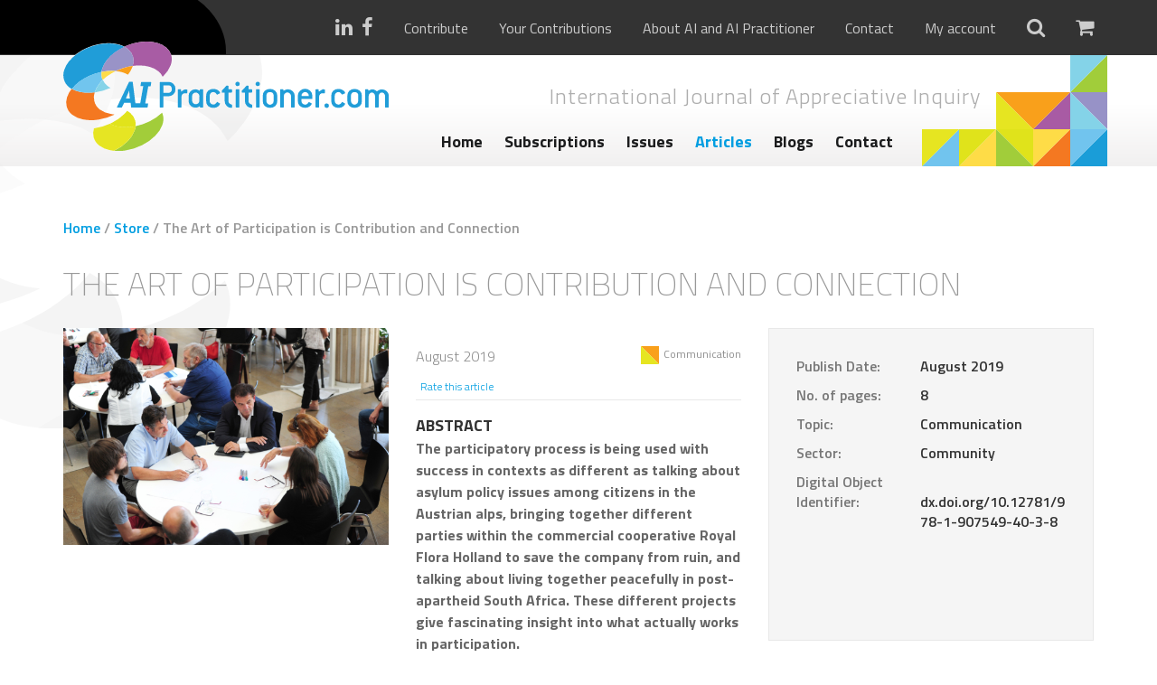

--- FILE ---
content_type: text/html; charset=UTF-8
request_url: https://aipractitioner.com/product/the-art-of-participation-is-contribution-connection/
body_size: 75804
content:
<!DOCTYPE html>
<html lang="en-US">
	<head>
		<meta charset="UTF-8" />
		<meta http-equiv="X-UA-Compatible" content="IE=edge">
		<meta name="viewport" content="width=device-width, initial-scale=1.0, maximum-scale=1.0, user-scalable=no">
		<meta name="google-site-verification" content="pV9b5d3Wv2Sgdt6PLsPjpi_MLgyCLPrQhyFxP-TA_MY" />
		
		<title>
    		    		    The Art of Participation is Contribution and Connection - AI Practitioner    				</title>
<link data-rocket-preload as="style" href="https://fonts.googleapis.com/css?family=Titillium%20Web%3A200%2C300%2C400%2C600%2C700&#038;display=swap" rel="preload">
<link href="https://fonts.googleapis.com/css?family=Titillium%20Web%3A200%2C300%2C400%2C600%2C700&#038;display=swap" media="print" onload="this.media=&#039;all&#039;" rel="stylesheet">
<noscript><link rel="stylesheet" href="https://fonts.googleapis.com/css?family=Titillium%20Web%3A200%2C300%2C400%2C600%2C700&#038;display=swap"></noscript>
		
		<!--[if lt IE 9]>
	      <script src="https://oss.maxcdn.com/html5shiv/3.7.2/html5shiv.min.js"></script>
	      <script src="https://oss.maxcdn.com/respond/1.4.2/respond.min.js"></script>
	    <![endif]-->
		
	    <meta name='robots' content='index, follow, max-image-preview:large, max-snippet:-1, max-video-preview:-1' />

	<!-- This site is optimized with the Yoast SEO plugin v26.7 - https://yoast.com/wordpress/plugins/seo/ -->
	<link rel="canonical" href="https://aipractitioner.com/product/the-art-of-participation-is-contribution-connection/" />
	<meta property="og:locale" content="en_US" />
	<meta property="og:type" content="article" />
	<meta property="og:title" content="The Art of Participation is Contribution and Connection - AI Practitioner" />
	<meta property="og:description" content="The participatory process is being used with success in contexts as different as talking about asylum policy issues among citizens in the Austrian alps, bringing together different parties within the commercial cooperative Royal Flora Holland to save the company from ruin, and talking about living together peacefully in post-apartheid South Africa. These different projects give fascinating insight into what actually works in participation." />
	<meta property="og:url" content="https://aipractitioner.com/product/the-art-of-participation-is-contribution-connection/" />
	<meta property="og:site_name" content="AI Practitioner" />
	<meta property="article:modified_time" content="2019-09-02T14:07:33+00:00" />
	<meta property="og:image" content="https://aipractitioner.com/wp-content/uploads/2019/08/BÅrgerforum-005.jpg" />
	<meta property="og:image:width" content="2362" />
	<meta property="og:image:height" content="1575" />
	<meta property="og:image:type" content="image/jpeg" />
	<meta name="twitter:card" content="summary_large_image" />
	<script type="application/ld+json" class="yoast-schema-graph">{"@context":"https://schema.org","@graph":[{"@type":"WebPage","@id":"https://aipractitioner.com/product/the-art-of-participation-is-contribution-connection/","url":"https://aipractitioner.com/product/the-art-of-participation-is-contribution-connection/","name":"The Art of Participation is Contribution and Connection - AI Practitioner","isPartOf":{"@id":"https://aipractitioner.com/#website"},"primaryImageOfPage":{"@id":"https://aipractitioner.com/product/the-art-of-participation-is-contribution-connection/#primaryimage"},"image":{"@id":"https://aipractitioner.com/product/the-art-of-participation-is-contribution-connection/#primaryimage"},"thumbnailUrl":"https://aipractitioner.com/wp-content/uploads/2019/08/BÅrgerforum-005.jpg","datePublished":"2019-08-01T08:48:49+00:00","dateModified":"2019-09-02T14:07:33+00:00","breadcrumb":{"@id":"https://aipractitioner.com/product/the-art-of-participation-is-contribution-connection/#breadcrumb"},"inLanguage":"en-US","potentialAction":[{"@type":"ReadAction","target":["https://aipractitioner.com/product/the-art-of-participation-is-contribution-connection/"]}]},{"@type":"ImageObject","inLanguage":"en-US","@id":"https://aipractitioner.com/product/the-art-of-participation-is-contribution-connection/#primaryimage","url":"https://aipractitioner.com/wp-content/uploads/2019/08/BÅrgerforum-005.jpg","contentUrl":"https://aipractitioner.com/wp-content/uploads/2019/08/BÅrgerforum-005.jpg","width":2362,"height":1575},{"@type":"BreadcrumbList","@id":"https://aipractitioner.com/product/the-art-of-participation-is-contribution-connection/#breadcrumb","itemListElement":[{"@type":"ListItem","position":1,"name":"Home","item":"https://aipractitioner.com/"},{"@type":"ListItem","position":2,"name":"Store","item":"https://aipractitioner.com/store/"},{"@type":"ListItem","position":3,"name":"The Art of Participation is Contribution and Connection"}]},{"@type":"WebSite","@id":"https://aipractitioner.com/#website","url":"https://aipractitioner.com/","name":"AI Practitioner","description":"International Journal of Appreciative Inquiry","potentialAction":[{"@type":"SearchAction","target":{"@type":"EntryPoint","urlTemplate":"https://aipractitioner.com/?s={search_term_string}"},"query-input":{"@type":"PropertyValueSpecification","valueRequired":true,"valueName":"search_term_string"}}],"inLanguage":"en-US"}]}</script>
	<!-- / Yoast SEO plugin. -->


<link rel='dns-prefetch' href='//www.googletagmanager.com' />
<link rel='dns-prefetch' href='//fonts.googleapis.com' />
<link href='https://fonts.gstatic.com' crossorigin rel='preconnect' />
<link rel="alternate" type="application/rss+xml" title="AI Practitioner &raquo; The Art of Participation is Contribution and Connection Comments Feed" href="https://aipractitioner.com/product/the-art-of-participation-is-contribution-connection/feed/" />
<link rel="alternate" title="oEmbed (JSON)" type="application/json+oembed" href="https://aipractitioner.com/wp-json/oembed/1.0/embed?url=https%3A%2F%2Faipractitioner.com%2Fproduct%2Fthe-art-of-participation-is-contribution-connection%2F" />
<link rel="alternate" title="oEmbed (XML)" type="text/xml+oembed" href="https://aipractitioner.com/wp-json/oembed/1.0/embed?url=https%3A%2F%2Faipractitioner.com%2Fproduct%2Fthe-art-of-participation-is-contribution-connection%2F&#038;format=xml" />
<style id='wp-img-auto-sizes-contain-inline-css' type='text/css'>
img:is([sizes=auto i],[sizes^="auto," i]){contain-intrinsic-size:3000px 1500px}
/*# sourceURL=wp-img-auto-sizes-contain-inline-css */
</style>
<style id='wp-emoji-styles-inline-css' type='text/css'>

	img.wp-smiley, img.emoji {
		display: inline !important;
		border: none !important;
		box-shadow: none !important;
		height: 1em !important;
		width: 1em !important;
		margin: 0 0.07em !important;
		vertical-align: -0.1em !important;
		background: none !important;
		padding: 0 !important;
	}
/*# sourceURL=wp-emoji-styles-inline-css */
</style>
<link data-minify="1" rel='stylesheet' id='currency_converter_styles-css' href='https://aipractitioner.com/wp-content/cache/min/1/wp-content/plugins/woocommerce-currency-converter-widget/assets/css/converter.css?ver=1756737042' type='text/css' media='all' />
<link data-minify="1" rel='stylesheet' id='follow-up-emails-css' href='https://aipractitioner.com/wp-content/cache/min/1/wp-content/plugins/woocommerce-follow-up-emails/templates/followups.css?ver=1756737042' type='text/css' media='all' />
<style id='woocommerce-inline-inline-css' type='text/css'>
.woocommerce form .form-row .required { visibility: visible; }
/*# sourceURL=woocommerce-inline-inline-css */
</style>
<link data-minify="1" rel='stylesheet' id='brands-styles-css' href='https://aipractitioner.com/wp-content/cache/min/1/wp-content/plugins/woocommerce/assets/css/brands.css?ver=1756737042' type='text/css' media='all' />
<link rel='stylesheet' id='wc-memberships-frontend-css' href='https://aipractitioner.com/wp-content/plugins/woocommerce-memberships/assets/css/frontend/wc-memberships-frontend.min.css?ver=1.27.3' type='text/css' media='all' />
<link rel='stylesheet' id='bootstrap-css' href='https://aipractitioner.com/wp-content/themes/aipractitioner/css/bootstrap.min.css?ver=3.3.5' type='text/css' media='all' />
<link data-minify="1" rel='stylesheet' id='font-awesome-css' href='https://aipractitioner.com/wp-content/cache/min/1/wp-content/themes/aipractitioner/css/font-awesome.min.css?ver=1756737042' type='text/css' media='all' />

<link rel='stylesheet' id='chosen-css' href='https://aipractitioner.com/wp-content/themes/aipractitioner/css/chosen.min.css?ver=1.1.0' type='text/css' media='all' />
<link data-minify="1" rel='stylesheet' id='custom-forms-css' href='https://aipractitioner.com/wp-content/cache/min/1/wp-content/themes/aipractitioner/css/forms.css?ver=1756737042' type='text/css' media='all' />
<link data-minify="1" rel='stylesheet' id='custom-nav-css' href='https://aipractitioner.com/wp-content/cache/min/1/wp-content/themes/aipractitioner/css/nav.css?ver=1756737042' type='text/css' media='all' />
<link data-minify="1" rel='stylesheet' id='nivo-css-css' href='https://aipractitioner.com/wp-content/cache/min/1/wp-content/themes/aipractitioner/nivo-lightbox/nivo-lightbox.css?ver=1756737042' type='text/css' media='all' />
<link data-minify="1" rel='stylesheet' id='nivo-default-css' href='https://aipractitioner.com/wp-content/cache/min/1/wp-content/themes/aipractitioner/nivo-lightbox/themes/default/default.css?ver=1756737042' type='text/css' media='all' />
<link data-minify="1" rel='stylesheet' id='style-custom-css' href='https://aipractitioner.com/wp-content/cache/min/1/wp-content/themes/aipractitioner/style.css?ver=1756737042' type='text/css' media='all' />
<link rel='stylesheet' id='mollie-applepaydirect-css' href='https://aipractitioner.com/wp-content/plugins/mollie-payments-for-woocommerce/public/css/mollie-applepaydirect.min.css?ver=1762778136' type='text/css' media='screen' />
<script type="text/javascript" id="woocommerce-google-analytics-integration-gtag-js-after">
/* <![CDATA[ */
/* Google Analytics for WooCommerce (gtag.js) */
					window.dataLayer = window.dataLayer || [];
					function gtag(){dataLayer.push(arguments);}
					// Set up default consent state.
					for ( const mode of [{"analytics_storage":"denied","ad_storage":"denied","ad_user_data":"denied","ad_personalization":"denied","region":["AT","BE","BG","HR","CY","CZ","DK","EE","FI","FR","DE","GR","HU","IS","IE","IT","LV","LI","LT","LU","MT","NL","NO","PL","PT","RO","SK","SI","ES","SE","GB","CH"]}] || [] ) {
						gtag( "consent", "default", { "wait_for_update": 500, ...mode } );
					}
					gtag("js", new Date());
					gtag("set", "developer_id.dOGY3NW", true);
					gtag("config", "UA-65069155-21", {"track_404":false,"allow_google_signals":true,"logged_in":false,"linker":{"domains":[],"allow_incoming":false},"custom_map":{"dimension1":"logged_in"}});
//# sourceURL=woocommerce-google-analytics-integration-gtag-js-after
/* ]]> */
</script>
<script type="text/javascript" src="https://aipractitioner.com/wp-includes/js/jquery/jquery.min.js?ver=3.7.1" id="jquery-core-js"></script>
<script type="text/javascript" src="https://aipractitioner.com/wp-includes/js/jquery/jquery-migrate.min.js?ver=3.4.1" id="jquery-migrate-js"></script>
<script type="text/javascript" id="fue-account-subscriptions-js-extra">
/* <![CDATA[ */
var FUE = {"ajaxurl":"https://aipractitioner.com/wp-admin/admin-ajax.php","ajax_loader":"https://aipractitioner.com/wp-content/plugins/woocommerce-follow-up-emails/templates/images/ajax-loader.gif"};
//# sourceURL=fue-account-subscriptions-js-extra
/* ]]> */
</script>
<script data-minify="1" type="text/javascript" src="https://aipractitioner.com/wp-content/cache/min/1/wp-content/plugins/woocommerce-follow-up-emails/templates/js/fue-account-subscriptions.js?ver=1756737042" id="fue-account-subscriptions-js"></script>
<script type="text/javascript" src="https://aipractitioner.com/wp-content/plugins/woocommerce/assets/js/jquery-cookie/jquery.cookie.min.js?ver=1.4.1-wc.10.3.7" id="wc-jquery-cookie-js" defer="defer" data-wp-strategy="defer"></script>
<script type="text/javascript" src="https://aipractitioner.com/wp-content/plugins/woocommerce/assets/js/jquery-blockui/jquery.blockUI.min.js?ver=2.7.0-wc.10.3.7" id="wc-jquery-blockui-js" defer="defer" data-wp-strategy="defer"></script>
<script type="text/javascript" id="wc-add-to-cart-js-extra">
/* <![CDATA[ */
var wc_add_to_cart_params = {"ajax_url":"/wp-admin/admin-ajax.php","wc_ajax_url":"/?wc-ajax=%%endpoint%%","i18n_view_cart":"View cart","cart_url":"https://aipractitioner.com/cart/","is_cart":"","cart_redirect_after_add":"yes"};
//# sourceURL=wc-add-to-cart-js-extra
/* ]]> */
</script>
<script type="text/javascript" src="https://aipractitioner.com/wp-content/plugins/woocommerce/assets/js/frontend/add-to-cart.min.js?ver=10.3.7" id="wc-add-to-cart-js" defer="defer" data-wp-strategy="defer"></script>
<script type="text/javascript" id="wc-single-product-js-extra">
/* <![CDATA[ */
var wc_single_product_params = {"i18n_required_rating_text":"Please select a rating","i18n_rating_options":["1 of 5 stars","2 of 5 stars","3 of 5 stars","4 of 5 stars","5 of 5 stars"],"i18n_product_gallery_trigger_text":"View full-screen image gallery","review_rating_required":"yes","flexslider":{"rtl":false,"animation":"slide","smoothHeight":true,"directionNav":false,"controlNav":"thumbnails","slideshow":false,"animationSpeed":500,"animationLoop":false,"allowOneSlide":false},"zoom_enabled":"","zoom_options":[],"photoswipe_enabled":"","photoswipe_options":{"shareEl":false,"closeOnScroll":false,"history":false,"hideAnimationDuration":0,"showAnimationDuration":0},"flexslider_enabled":""};
//# sourceURL=wc-single-product-js-extra
/* ]]> */
</script>
<script type="text/javascript" src="https://aipractitioner.com/wp-content/plugins/woocommerce/assets/js/frontend/single-product.min.js?ver=10.3.7" id="wc-single-product-js" defer="defer" data-wp-strategy="defer"></script>
<script type="text/javascript" src="https://aipractitioner.com/wp-content/plugins/woocommerce/assets/js/js-cookie/js.cookie.min.js?ver=2.1.4-wc.10.3.7" id="wc-js-cookie-js" defer="defer" data-wp-strategy="defer"></script>
<script type="text/javascript" id="woocommerce-js-extra">
/* <![CDATA[ */
var woocommerce_params = {"ajax_url":"/wp-admin/admin-ajax.php","wc_ajax_url":"/?wc-ajax=%%endpoint%%","i18n_password_show":"Show password","i18n_password_hide":"Hide password"};
//# sourceURL=woocommerce-js-extra
/* ]]> */
</script>
<script type="text/javascript" src="https://aipractitioner.com/wp-content/plugins/woocommerce/assets/js/frontend/woocommerce.min.js?ver=10.3.7" id="woocommerce-js" defer="defer" data-wp-strategy="defer"></script>
<link rel="https://api.w.org/" href="https://aipractitioner.com/wp-json/" /><link rel="alternate" title="JSON" type="application/json" href="https://aipractitioner.com/wp-json/wp/v2/product/16227" /><link rel="EditURI" type="application/rsd+xml" title="RSD" href="https://aipractitioner.com/xmlrpc.php?rsd" />
<meta name="generator" content="WordPress 6.9" />
<meta name="generator" content="WooCommerce 10.3.7" />
<link rel='shortlink' href='https://aipractitioner.com/?p=16227' />
<script>document.documentElement.className += " js";</script>
	<noscript><style>.woocommerce-product-gallery{ opacity: 1 !important; }</style></noscript>
	<link rel="icon" href="https://aipractitioner.com/wp-content/uploads/2016/04/cropped-favicon-aipractitioner-32x32.png" sizes="32x32" />
<link rel="icon" href="https://aipractitioner.com/wp-content/uploads/2016/04/cropped-favicon-aipractitioner-192x192.png" sizes="192x192" />
<link rel="apple-touch-icon" href="https://aipractitioner.com/wp-content/uploads/2016/04/cropped-favicon-aipractitioner-180x180.png" />
<meta name="msapplication-TileImage" content="https://aipractitioner.com/wp-content/uploads/2016/04/cropped-favicon-aipractitioner-270x270.png" />
		<style type="text/css" id="wp-custom-css">
			.frm_verify {
	display: none;
}		</style>
		<noscript><style id="rocket-lazyload-nojs-css">.rll-youtube-player, [data-lazy-src]{display:none !important;}</style></noscript>	
	    
	    <noscript>
            <style>#top .extra-nav ul li:hover ul { display: block; }</style>
        </noscript>
        
        
        <!-- Google Tag Manager -->
        <script>(function(w,d,s,l,i){w[l]=w[l]||[];w[l].push({'gtm.start':
                    new Date().getTime(),event:'gtm.js'});var f=d.getElementsByTagName(s)[0],
                                                              j=d.createElement(s),dl=l!='dataLayer'?'&l='+l:'';j.async=true;j.src=
                'https://www.googletagmanager.com/gtm.js?id='+i+dl;f.parentNode.insertBefore(j,f);
            })(window,document,'script','dataLayer','GTM-5XQMDMJ');</script>
        <!-- End Google Tag Manager -->
	<link data-minify="1" rel='stylesheet' id='wc-blocks-style-css' href='https://aipractitioner.com/wp-content/cache/min/1/wp-content/plugins/woocommerce/assets/client/blocks/wc-blocks.css?ver=1756737042' type='text/css' media='all' />
<meta name="generator" content="WP Rocket 3.20.1.2" data-wpr-features="wpr_minify_js wpr_lazyload_images wpr_lazyload_iframes wpr_minify_css wpr_desktop" /></head>
	
	<body>
        <!-- Google Tag Manager (noscript) -->
        <noscript><iframe src="https://www.googletagmanager.com/ns.html?id=GTM-5XQMDMJ"
                          height="0" width="0" style="display:none;visibility:hidden"></iframe></noscript>
        <!-- End Google Tag Manager (noscript) -->
	    <section data-rocket-location-hash="1b1d50e9543c02b6f3445b8ca5a41e99" id="wrap">
    	    
    	    <section data-rocket-location-hash="3eddb26762e56dad823b58278e30e113" id="top">
        	    <aside id="searchform">
    <section data-rocket-location-hash="eb76d373730c8e351dada072c37f466a" class="container">
        <section data-rocket-location-hash="d89c059797ccfeb08fa3e7b031485c3b" class="row">
        	<section class="col-xs-12 col-sm-12 col-md-12 col-lg-12">
            	<form action="https://aipractitioner.com" method="get">
                        <input type="text" class="field" name="s" id="s" value="" placeholder="Search...">
                        <input type="submit" value="&#xf105;" id="searchsubmit" />
                </form>
        	</section>
        </section>
    </section>
</aside>        	    <div data-rocket-location-hash="453cd2e150cdb19a69b91717a24bbfed" class="extra-nav">
            	    <section class="container">
                	    <img src="data:image/svg+xml,%3Csvg%20xmlns='http://www.w3.org/2000/svg'%20viewBox='0%200%200%200'%3E%3C/svg%3E" class="shadow" data-lazy-src="https://aipractitioner.com/wp-content/themes/aipractitioner/images/logo-shadow-1.svg" /><noscript><img src="https://aipractitioner.com/wp-content/themes/aipractitioner/images/logo-shadow-1.svg" class="shadow" /></noscript>
            	        <section data-rocket-location-hash="73558c61d99b3c03497255672fea40eb" class="row">
            	            <section class="col-xs-12 col-sm-12 col-md-12 col-lg-12 text-right">
                                <ul>
                                    <div class="socialmedia">
                                        <li class="icon"><a href="https://www.linkedin.com/company/2358941?trk=tyah&trkInfo=clickedVertical%3Acompany%2CclickedEntityId%3A2358941%2Cidx%3A2-1-2%2CtarId%3A1461924894069%2Ctas%3Aai%20pra" target="_blank"><i class="fa fa-linkedin" aria-hidden="true"></i></a></li><li class="icon"><a href="https://www.facebook.com/aipractitioner/" target="_blank"><i class="fa fa-facebook" aria-hidden="true"></i></a></li>                                    </div>
                                    
                                    <div class="hidden-xs extraNav">
                                	    <li id="menu-item-17804" class="menu-item menu-item-type-post_type menu-item-object-page menu-item-17804"><a href="https://aipractitioner.com/contribute/">Contribute</a></li>
<li id="menu-item-20121" class="menu-item menu-item-type-post_type menu-item-object-page menu-item-20121"><a href="https://aipractitioner.com/your-contributions/">Your Contributions</a></li>
<li id="menu-item-2403" class="menu-item menu-item-type-post_type menu-item-object-page menu-item-2403"><a href="https://aipractitioner.com/about-us/">About AI and AI Practitioner</a></li>
<li id="menu-item-2402" class="menu-item menu-item-type-post_type menu-item-object-page menu-item-2402"><a href="https://aipractitioner.com/contact/">Contact</a></li>
                                        
                                            <li><a href="https://aipractitioner.com/my-account/">My account</a></li>
                                        
                                    </div>
                                    
                                    <li class="icon search">
                                        <a href="#search"><i class="fa fa-search"></i></a>
                                    </li>
                                    
                                    <li class="icon">
                                        <a href="https://aipractitioner.com/cart/" class="cart-link">
                                            <i class="fa fa-shopping-cart"></i>
                                                                                        
                                        </a>
                                    </li>
                        	    </ul>
            	            </section>
            	        </section>
            	    </section>
            	    
        	    </div>
        	    <div data-rocket-location-hash="1d3796684ddaffc87f37a3ac184dc3be" class="top-container">
            	    <section class="container">
                	    
                	    <img src="data:image/svg+xml,%3Csvg%20xmlns='http://www.w3.org/2000/svg'%20viewBox='0%200%200%200'%3E%3C/svg%3E" class="shadow" data-lazy-src="https://aipractitioner.com/wp-content/themes/aipractitioner/images/logo-shadow-2.svg" /><noscript><img src="https://aipractitioner.com/wp-content/themes/aipractitioner/images/logo-shadow-2.svg" class="shadow" /></noscript>
                	    
                	    <img src="data:image/svg+xml,%3Csvg%20xmlns='http://www.w3.org/2000/svg'%20viewBox='0%200%200%200'%3E%3C/svg%3E" class="blocks" data-lazy-src="https://aipractitioner.com/wp-content/themes/aipractitioner/images/iconblocks.svg" /><noscript><img src="https://aipractitioner.com/wp-content/themes/aipractitioner/images/iconblocks.svg" class="blocks" /></noscript>
                	    
            	        <section class="row">
                	        <section class="col-xs-12 col-sm-4 col-md-4 col-lg-4">
                    	        <a href="https://aipractitioner.com" class="logo">
                        	        <img src="data:image/svg+xml,%3Csvg%20xmlns='http://www.w3.org/2000/svg'%20viewBox='0%200%200%200'%3E%3C/svg%3E" alt="AI Practitioner" data-lazy-src="https://aipractitioner.com/wp-content/themes/aipractitioner/images/ai-practitioner.svg" /><noscript><img src="https://aipractitioner.com/wp-content/themes/aipractitioner/images/ai-practitioner.svg" alt="AI Practitioner" /></noscript>
                        	    </a>
                	        </section>
                	        
            	            <section class="col-xs-12 col-sm-8 col-md-7 col-lg-6">
                	            
                	            <div class="site-description"><h2>International Journal of Appreciative Inquiry</h2></div>
                	            
                    	        <div class="showmenu">
                        	        Menu <i class="fa fa-bars"></i>
                    	        </div>
                    	        <nav class="text-center">
                        	       
                        	        <ul class="hidden-xs" data-breakpoint="767">
                            	        <li id="menu-item-2419" class="menu-item menu-item-type-post_type menu-item-object-page menu-item-home menu-item-2419"><a href="https://aipractitioner.com/">Home</a></li>
<li id="menu-item-19074" class="menu-item menu-item-type-custom menu-item-object-custom menu-item-19074"><a href="https://aipractitioner.com/store/subscriptions/">Subscriptions</a></li>
<li id="menu-item-2554" class="menu-item menu-item-type-taxonomy menu-item-object-product_cat menu-item-2554"><a href="https://aipractitioner.com/store/issues/">Issues</a></li>
<li id="menu-item-2553" class="menu-item menu-item-type-taxonomy menu-item-object-product_cat current-product-ancestor current-menu-parent current-product-parent menu-item-2553"><a href="https://aipractitioner.com/store/articles/">Articles</a></li>
<li id="menu-item-2395" class="menu-item menu-item-type-post_type menu-item-object-page menu-item-2395"><a href="https://aipractitioner.com/blogs/">Blogs</a></li>
<li id="menu-item-19076" class="menu-item menu-item-type-post_type menu-item-object-page menu-item-19076"><a href="https://aipractitioner.com/contact/">Contact</a></li>
                        	        </ul>
                                </nav>
                            </section>
                        </section>
                    </section>
        	    </div>
    	    </section>
        	    
            <nav class="hidden-sm hidden-md hidden-lg">
                <div class="menu">
        	        <ul data-breakpoint="767">
            	        <li class="menu-item menu-item-type-post_type menu-item-object-page menu-item-home menu-item-2419"><a href="https://aipractitioner.com/">Home</a></li>
<li class="menu-item menu-item-type-custom menu-item-object-custom menu-item-19074"><a href="https://aipractitioner.com/store/subscriptions/">Subscriptions</a></li>
<li class="menu-item menu-item-type-taxonomy menu-item-object-product_cat menu-item-2554"><a href="https://aipractitioner.com/store/issues/">Issues</a></li>
<li class="menu-item menu-item-type-taxonomy menu-item-object-product_cat current-product-ancestor current-menu-parent current-product-parent menu-item-2553"><a href="https://aipractitioner.com/store/articles/">Articles</a></li>
<li class="menu-item menu-item-type-post_type menu-item-object-page menu-item-2395"><a href="https://aipractitioner.com/blogs/">Blogs</a></li>
<li class="menu-item menu-item-type-post_type menu-item-object-page menu-item-19076"><a href="https://aipractitioner.com/contact/">Contact</a></li>
                        <div class="m-extra-nav hidden-sm hidden-md hidden-lg">
                            <li class="menu-item menu-item-type-post_type menu-item-object-page menu-item-17804"><a href="https://aipractitioner.com/contribute/">Contribute</a></li>
<li class="menu-item menu-item-type-post_type menu-item-object-page menu-item-20121"><a href="https://aipractitioner.com/your-contributions/">Your Contributions</a></li>
<li class="menu-item menu-item-type-post_type menu-item-object-page menu-item-2403"><a href="https://aipractitioner.com/about-us/">About AI and AI Practitioner</a></li>
<li class="menu-item menu-item-type-post_type menu-item-object-page menu-item-2402"><a href="https://aipractitioner.com/contact/">Contact</a></li>
                            
                                <li><a href="https://aipractitioner.com/my-account/">My account</a></li>
                        </div>
        	        </ul>
                </div>
            </nav>
                                    
    	    <div data-rocket-location-hash="3d9d79506c53b23a90f740f3577c78c5" class="hidden-xs container" id="page-shadow-container">
        	    <img src="data:image/svg+xml,%3Csvg%20xmlns='http://www.w3.org/2000/svg'%20viewBox='0%200%200%200'%3E%3C/svg%3E" class="shadow" data-lazy-src="https://aipractitioner.com/wp-content/themes/aipractitioner/images/logo-shadow-2.svg" /><noscript><img src="https://aipractitioner.com/wp-content/themes/aipractitioner/images/logo-shadow-2.svg" class="shadow" /></noscript>
    	    </div>
	<div data-rocket-location-hash="80e7b013ee3a39d5e25e1e5ef3fe01d3" id="primary" class="content-area"><main data-rocket-location-hash="cbee32c6b03acdcb1433bbd49a4f7f16" id="main" class="site-main" role="main"><div id="single-product">
					
			<div class="woocommerce-notices-wrapper"></div><div class="content-container" id="woocommerce"><section class="container"><p id="breadcrumbs"><span><span><a href="https://aipractitioner.com/">Home</a></span> / <span><a href="https://aipractitioner.com/store/">Store</a></span> / <span class="breadcrumb_last" aria-current="page">The Art of Participation is Contribution and Connection</span></span></p><div id="product-16227" class="member-discount discount-restricted product type-product post-16227 status-publish first instock product_cat-articles has-post-thumbnail downloadable taxable shipping-taxable purchasable product-type-simple">

	<h1 class="product_title entry-title">The Art of Participation is Contribution and Connection</h1><section class="row">
                <section class="col-xs-12 col-sm-8 col-md-8 col-lg-8">
                    <section class="row">
                        <section class="col-xs-12 col-sm-6 col-md-6 col-lg-6"><div class="woocommerce-product-gallery woocommerce-product-gallery--with-images woocommerce-product-gallery--columns-4 images" data-columns="4" style="opacity: 0; transition: opacity .25s ease-in-out;">
	<div class="woocommerce-product-gallery__wrapper">
		<div data-thumb="https://aipractitioner.com/wp-content/uploads/2019/08/BÅrgerforum-005-100x100.jpg" data-thumb-alt="The Art of Participation is Contribution and Connection" data-thumb-srcset="https://aipractitioner.com/wp-content/uploads/2019/08/BÅrgerforum-005-100x100.jpg 100w, https://aipractitioner.com/wp-content/uploads/2019/08/BÅrgerforum-005-150x150.jpg 150w, https://aipractitioner.com/wp-content/uploads/2019/08/BÅrgerforum-005-768x768.jpg 768w, https://aipractitioner.com/wp-content/uploads/2019/08/BÅrgerforum-005-300x300.jpg 300w"  data-thumb-sizes="(max-width: 100px) 100vw, 100px" class="woocommerce-product-gallery__image"><a href="https://aipractitioner.com/wp-content/uploads/2019/08/BÅrgerforum-005.jpg"><img width="600" height="400" src="https://aipractitioner.com/wp-content/uploads/2019/08/BÅrgerforum-005-600x400.jpg" class="wp-post-image" alt="The Art of Participation is Contribution and Connection" data-caption="" data-src="https://aipractitioner.com/wp-content/uploads/2019/08/BÅrgerforum-005.jpg" data-large_image="https://aipractitioner.com/wp-content/uploads/2019/08/BÅrgerforum-005.jpg" data-large_image_width="2362" data-large_image_height="1575" decoding="async" fetchpriority="high" srcset="https://aipractitioner.com/wp-content/uploads/2019/08/BÅrgerforum-005-600x400.jpg 600w, https://aipractitioner.com/wp-content/uploads/2019/08/BÅrgerforum-005-300x200.jpg 300w, https://aipractitioner.com/wp-content/uploads/2019/08/BÅrgerforum-005-768x512.jpg 768w, https://aipractitioner.com/wp-content/uploads/2019/08/BÅrgerforum-005-1024x683.jpg 1024w" sizes="(max-width: 600px) 100vw, 600px" /></a></div>	</div>
</div>
</section>
           <section class="col-xs-12 col-sm-6 col-md-6 col-lg-6">
	<div class="summary entry-summary">
		<p class="product-subtitle intro"></p><div class="product-meta single">
                    <section class="row">
                        <section class="col-xs-12 col-sm-12 col-md-4 col-lg-4">August 2019</section>
                        <section class="col-xs-12 col-sm-12 col-md-8 col-lg-8 topic"><a href="https://aipractitioner.com/store/articles/?topic=communication"><img src="data:image/svg+xml,%3Csvg%20xmlns='http://www.w3.org/2000/svg'%20viewBox='0%200%200%200'%3E%3C/svg%3E" alt="Communication" class="topic-icon" data-lazy-src="https://aipractitioner.com/wp-content/uploads/2016/04/topic-oranje-groen.svg" /><noscript><img src="https://aipractitioner.com/wp-content/uploads/2016/04/topic-oranje-groen.svg" alt="Communication" class="topic-icon" /></noscript>Communication</a></section>
                    </section>
                    <section class="row">
                        <section class="col-xs-12 col-sm-12 col-md-12 col-lg-8 star-rating single"> <a href="#reviews" class="rate-this-product">Rate this article</a></section>
                        <section class="col-xs-12 col-sm-12 col-md-12 col-lg-4"></section>
                    </section>
                </div><h2 class="product-description-title">ABSTRACT</h2><div class="woocommerce-product-details__short-description">
	<p class="p1"><span class="s1"><b>The participatory process is being used with success in contexts as different as talking about asylum policy issues among citizens in the Austrian alps, bringing together different parties within the commercial cooperative Royal Flora Holland to save the company from ruin, and talking about living together peacefully in post-apartheid South Africa. These different projects give fascinating insight into what actually works in participation.</b></span></p>
</div>
<section class="row">
    <section class="col-xs-12 col-sm-12 col-md-4 col-lg-4"> 		<div class="woocommerce">
			<div class="woocommerce-info wc-memberships-member-discount-message">
				Want a discount? Become a member by purchasing <span class="wc-memberships-products-grant-access"><a href="https://aipractitioner.com/product/subscription-for-practitioners/">Subscription for Practitioners</a>, <a href="https://aipractitioner.com/product/subscription-small-groups-organisation/">Subscription small groups/organisations (1-20 seats)</a>, <a href="https://aipractitioner.com/product/subscription-medium-groups-organisations/">Subscription medium groups/organisations (21-100 seats)</a> or <a href="https://aipractitioner.com/product/subscription-large-groups-organisations/">Subscription large groups/organisations (+100 seats)</a></span>!		    </div>
		</div>
		<p class="price"><span class="woocommerce-Price-amount amount"><bdi><span class="woocommerce-Price-currencySymbol">&euro;</span>3.95</bdi></span></p>
<p class="first-payment-date"><small></small></p></section>
    <section class="col-xs-12 col-sm-12 col-md-8 col-lg-8 single-btn-add-to-cart">
	
	<form class="cart" action="https://aipractitioner.com/product/the-art-of-participation-is-contribution-connection/" method="post" enctype='multipart/form-data'>
		
		<div class="quantity">
		<label class="screen-reader-text" for="quantity_69694682a8ee1">The Art of Participation is Contribution and Connection quantity</label>
	<input
		type="number"
				id="quantity_69694682a8ee1"
		class="input-text qty text"
		name="quantity"
		value="1"
		aria-label="Product quantity"
				min="1"
							step="1"
			placeholder=""
			inputmode="numeric"
			autocomplete="off"
			/>
	</div>

		<button type="submit" name="add-to-cart" value="16227" class="single_add_to_cart_button button alt">Add to cart</button>

			</form>

	
</section>
    </section><aside id="woocommerce_currency_converter-2" class="widget widget_currency_converter"><h3 class="widget-title">Currency converter</h3><form id="currency_converter" method="post" action="">
	<div>
		<p>Currency conversions are estimated and for informational purposes only. Payment is in EUR.</p>
			<ul class="currency_switcher">
									<li>
						<a href="#" class="default currency-EUR" translate="no" data-currencycode="EUR">
							EUR						</a>
					</li>
										<li>
						<a href="#" class="currency-USD" translate="no" data-currencycode="USD">
							USD						</a>
					</li>
										<li>
						<a href="#" class="currency-GBP" translate="no" data-currencycode="GBP">
							GBP						</a>
					</li>
										<li>
						<a href="#" class="currency-ZAR" translate="no" data-currencycode="ZAR">
							ZAR						</a>
					</li>
										<li>
						<a href="#" class="currency-BRL" translate="no" data-currencycode="BRL">
							BRL						</a>
					</li>
										<li>
						<a href="#" class="currency-INR" translate="no" data-currencycode="INR">
							INR						</a>
					</li>
								</ul>
				</div>
</form>
</aside>	</div>

	</section>
    </section></section><section class="col-xs-12 col-sm-4 col-md-4 col-lg-4" id="sidebar"><div class="product-full-meta"><section class="row">
                        <section class="col-xs-12 col-sm-12 col-md-6 col-lg-5 th">Publish Date:</section>
                        <section class="col-xs-12 col-sm-12 col-md-6 col-lg-7 td">August 2019</section>
                    </section><section class="row">
                        <section class="col-xs-12 col-sm-12 col-md-6 col-lg-5 th">No. of pages:</section>
                        <section class="col-xs-12 col-sm-12 col-md-6 col-lg-7 td">8</section>
                    </section><section class="row">
                        <section class="col-xs-12 col-sm-12 col-md-6 col-lg-5 th">Topic:</section>
                        <section class="col-xs-12 col-sm-12 col-md-6 col-lg-7 td">Communication</section>
                    </section><section class="row">
                        <section class="col-xs-12 col-sm-12 col-md-6 col-lg-5 th">Sector:</section>
                        <section class="col-xs-12 col-sm-12 col-md-6 col-lg-7 td">Community</section>
                    </section><section class="row">
                        <section class="col-xs-12 col-sm-12 col-md-6 col-lg-5 th">Digital Object Identifier:</section>
                        <section class="col-xs-12 col-sm-12 col-md-6 col-lg-7 td doi"><br class="hidden-xs hidden-sm" />dx.doi.org/10.12781/978-1-907549-40-3-8</section>
                    </section></div></section>
    </section></div>

</section></div><section id="product-authors"><div class="content-container grey">
                    <section class="container">
                        <section class="row">
                            <article class="col-xs-12 col-sm-8 col-md-8 col-lg-8">
                                <h3 class="product-block-title"><em>Author: Tina Gadow</em></h3>
                                <div class="p-two-cols">
                                    <p class="p1"><span class="s1">Tina Gadow is a process facilitator and consultant. She focuses her work on communication that matters and has expertise in how to shape vivid large group events. Based in Berlin, she accompanies structural change processes mainly in the public and cultural sector. She has been Partner of Kessels &amp; Smit, The Learning Company in Germany since 2018.</span></p>
<p class="p1"><span class="s1">Contact: <a href="mailto:tgadow@kessels-smit.com">tgadow@kessels-smit.com</a></span></p>
                                    
                                    <p>
                                        <a href="https://aipractitioner.com/store/articles/?authors=16192" class="more">
                                            All articles of this author <i class="fa fa-arrow-right"></i>
                                        </a>
                                    </p>
                                </div>
                            </article>
                            <aside class="col-xs-12 col-sm-4 col-md-4 col-lg-4">
                                <br class="hidden-sm hidden-md hidden-lg" />
                                <img src="data:image/svg+xml,%3Csvg%20xmlns='http://www.w3.org/2000/svg'%20viewBox='0%200%200%200'%3E%3C/svg%3E" alt="Tina Gadow" title="Tina Gadow" data-lazy-src="https://aipractitioner.com/wp-content/uploads/2019/08/Tina-Gadow-365.jpg" /><noscript><img src="https://aipractitioner.com/wp-content/uploads/2019/08/Tina-Gadow-365.jpg" alt="Tina Gadow" title="Tina Gadow" /></noscript>
                            </aside>
                        </section>
                    </section>
                </div></section>
<div class="content-container">
<section class="container">
<section class="row">
<div class="col-xs-12 col-sm-12 col-md-12 col-lg-12">

<div id="reviews" class="woocommerce-Reviews">
	<div id="comments">
		<h2 class="woocommerce-Reviews-title">
					
        <h3 class="product-block-title">Comments</h3>
					<p class="woocommerce-noreviews">There are no reviews yet.</p>
			</div>

			<div id="review_form_wrapper">
			<div id="review_form">
			
			<section class="row">    			<section class="col-xs-12 col-sm-4 col-md-4 col-lg-3">    			    <h4 class="product-block-title-small">Leave a comment</h4>    			</section>    			<section class="col-xs-12 col-sm-8 col-md-8 col-lg-9">					<div id="respond" class="comment-respond">
		<span id="reply-title" class="comment-reply-title" role="heading" aria-level="3">Leave a Reply <small><a rel="nofollow" id="cancel-comment-reply-link" href="/product/the-art-of-participation-is-contribution-connection/#respond" style="display:none;">Cancel reply</a></small></span><form action="https://aipractitioner.com/wp-comments-post.php" method="post" id="commentform" class="comment-form"><p class="comment-notes"><span id="email-notes">Your email address will not be published.</span> <span class="required-field-message">Required fields are marked <span class="required">*</span></span></p><div class="comment-form-rating"><label for="rating" id="comment-form-rating-label">Your rating&nbsp;<span class="required">*</span></label><select name="rating" id="rating" required>
						<option value="">Rate&hellip;</option>
						<option value="5">Perfect</option>
						<option value="4">Good</option>
						<option value="3">Average</option>
						<option value="2">Not that bad</option>
						<option value="1">Very poor</option>
					</select></div><p class="comment-form-comment"><textarea id="comment" name="comment" placeholder="Your Review" cols="45" rows="8" aria-required="true"></textarea></p><p class="comment-form-author"><label for="author">Name&nbsp;<span class="required">*</span></label><input id="author" name="author" type="text" autocomplete="name" value="" size="30" required /></p>
<p class="comment-form-email"><label for="email">Email&nbsp;<span class="required">*</span></label><input id="email" name="email" type="email" autocomplete="email" value="" size="30" required /></p>
<p class="form-submit"><input name="submit" type="submit" id="submit" class="submit" value="Submit" /> <input type='hidden' name='comment_post_ID' value='16227' id='comment_post_ID' />
<input type='hidden' name='comment_parent' id='comment_parent' value='0' />
</p><p style="display: none;"><input type="hidden" id="akismet_comment_nonce" name="akismet_comment_nonce" value="13c3de58ac" /></p><p style="display: none !important;" class="akismet-fields-container" data-prefix="ak_"><label>&#916;<textarea name="ak_hp_textarea" cols="45" rows="8" maxlength="100"></textarea></label><input type="hidden" id="ak_js_1" name="ak_js" value="125"/><script>document.getElementById( "ak_js_1" ).setAttribute( "value", ( new Date() ).getTime() );</script></p></form>	</div><!-- #respond -->
					</section>    			</section>			</div>
		</div>
	
	<div class="clear"></div>
</div>

</div>
</section>
</section>
</div>

		
	</main></div></div>
	
            <div data-rocket-location-hash="3f67dbeddf21f56ad493db7983ab86f2" id="push"></div>
			
		</section> <!-- End of wrap -->
		
		<footer data-rocket-location-hash="00ecfd0e6b875712b4f2b7188483cb42" class="sticky-footer">
            
            <section class="container">
                                                                                    <section data-rocket-location-hash="067229a950c55353db369a8e79c196bb" class="row equalheights">
            
                                                                            <section class="col-xs-12 col-sm-6 col-md-3 col-lg-3 footer-col equalheight">	
                                                          <h3>Customer service</h3>
                                                        <p><a href="https://aipractitioner.com/your-contributions">Your Contributions</a><br />
<a href="https://aipractitioner.com/advertising-ai-practitioner/">Advertising</a><br />
<a href="https://aipractitioner.com/peer-review/">Peer Review</a><br />
<a href="https://aipractitioner.com/guidelines/">Guidelines</a><br />
<a href="/disclaimer">Disclaimer</a><br />
<a href="https://aipractitioner.com/wp-content/uploads/2020/01/TERMSCONDITIONS-AI-PRACTITIONER.pdf">Terms and Conditions</a><br />
<a href="/privacy-policy/">Privacy Policy</a></p>
                        	</section>	
                                                                            <section class="col-xs-12 col-sm-6 col-md-3 col-lg-3 footer-col equalheight">	
                                                          <h3>Questions?</h3>
                                                        <div class="frm_forms  with_frm_style frm_style_formidable-style-2" id="frm_form_6_container" >
<form enctype="multipart/form-data" method="post" class="frm-show-form  frm_ajax_submit  frm_pro_form " id="form_gyhlfu" >
<div class="frm_form_fields ">
<fieldset>
<legend class="frm_hidden">Questions?</legend>

<div class="frm_fields_container">
<input type="hidden" name="frm_action" value="create" />
<input type="hidden" name="form_id" value="6" />
<input type="hidden" name="frm_hide_fields_6" id="frm_hide_fields_6" value="" />
<input type="hidden" name="form_key" value="gyhlfu" />
<input type="hidden" name="item_meta[0]" value="" />
<input type="hidden" id="frm_submit_entry_6" name="frm_submit_entry_6" value="b9fc36ba10" /><input type="hidden" name="_wp_http_referer" value="/product/the-art-of-participation-is-contribution-connection/" /><input type="hidden" name="item_meta[87]" id="field_qz18xy" value="The Art of Participation is Contribution and Connection"  data-frmval="The Art of Participation is Contribution and Connection"   />
<div id="frm_field_83_container" class="frm_form_field form-field  frm_required_field frm_none_container">
    <label for="field_6ztsaj" class="frm_primary_label">Name
        <span class="frm_required">*</span>
    </label>
    <input  type="text" id="field_6ztsaj" name="item_meta[83]" value="Name"  data-frmval="Name" data-reqmsg="Name cannot be blank." aria-required="true" data-invmsg="Name is invalid" aria-invalid="false"   />
    
    
</div>
<div id="frm_field_85_container" class="frm_form_field form-field  frm_required_field frm_none_container">
    <label for="field_vxtcku" class="frm_primary_label">Email
        <span class="frm_required">*</span>
    </label>
    <input type="email" id="field_vxtcku" name="item_meta[85]" value="Email"  data-frmval="Email" data-reqmsg="Email cannot be blank." aria-required="true" data-invmsg="Email is invalid" aria-invalid="false"  />
    
    
</div>
<div id="frm_field_84_container" class="frm_form_field form-field  frm_none_container">
    <label for="field_khj79c" class="frm_primary_label">Message
        <span class="frm_required"></span>
    </label>
    <textarea name="item_meta[84]" id="field_khj79c"  data-frmval="Message" data-invmsg="Message is invalid" aria-invalid="false"  >Message</textarea>
    
    
</div>
	<input type="hidden" name="item_key" value="" />
			<div id="frm_field_124_container">
			<label for="field_h19h3"  style="display:none;">
				If you are human, leave this field blank.			</label>
			<input  id="field_h19h3" type="text" class="frm_form_field form-field frm_verify" name="item_meta[124]" value=""  style="display:none;" />
		</div>
		<input name="frm_state" type="hidden" value="g7RTfoJOEXHNZtxHjgtmTgJScpA6xlRW0/Ga6/XkU7JfD6ICpxdppS0yNvNJc2Zs" /><div class="frm_submit">

<input type="submit" value="Submit"  class="frm_final_submit" formnovalidate="formnovalidate" />
<img class="frm_ajax_loading" src="data:image/svg+xml,%3Csvg%20xmlns='http://www.w3.org/2000/svg'%20viewBox='0%200%200%200'%3E%3C/svg%3E" alt="Sending" data-lazy-src="https://aipractitioner.com/wp-content/plugins/formidable/images/ajax_loader.gif"/><noscript><img class="frm_ajax_loading" src="https://aipractitioner.com/wp-content/plugins/formidable/images/ajax_loader.gif" alt="Sending"/></noscript>

</div></div>
</fieldset>
</div>

<p style="display: none !important;" class="akismet-fields-container" data-prefix="ak_"><label>&#916;<textarea name="ak_hp_textarea" cols="45" rows="8" maxlength="100"></textarea></label><input type="hidden" id="ak_js_4" name="ak_js" value="57"/><script>document.getElementById( "ak_js_4" ).setAttribute( "value", ( new Date() ).getTime() );</script></p></form>
</div>

                        	</section>	
                                                                            <section class="hidden-xs col-sm-6 col-md-3 col-lg-3 footer-col equalheight">	
                                                          <h3>Social media</h3>
                                                        <li class="icon"><a href="https://www.linkedin.com/company/2358941?trk=tyah&trkInfo=clickedVertical%3Acompany%2CclickedEntityId%3A2358941%2Cidx%3A2-1-2%2CtarId%3A1461924894069%2Ctas%3Aai%20pra" target="_blank"><i class="fa fa-linkedin" aria-hidden="true"></i></a></li><li class="icon"><a href="https://www.facebook.com/aipractitioner/" target="_blank"><i class="fa fa-facebook" aria-hidden="true"></i></a></li>
                        	</section>	
                                                                            <section class="col-xs-12 col-sm-6 col-md-3 col-lg-3 footer-col equalheight">	
                                                          <h3>Newsletter</h3>
                                                        <p>Subscribe to our newsletter!</p>
<div class="frm_forms  with_frm_style frm_style_formidable-style-2" id="frm_form_8_container" >
<form enctype="multipart/form-data" method="post" class="frm-show-form  frm_pro_form " id="form_ba87h" >
<div class="frm_form_fields ">
<fieldset>
<legend class="frm_hidden">Newsletter subscribe</legend>

<div class="frm_fields_container">
<input type="hidden" name="frm_action" value="create" />
<input type="hidden" name="form_id" value="8" />
<input type="hidden" name="frm_hide_fields_8" id="frm_hide_fields_8" value="" />
<input type="hidden" name="form_key" value="ba87h" />
<input type="hidden" name="item_meta[0]" value="" />
<input type="hidden" id="frm_submit_entry_8" name="frm_submit_entry_8" value="b9fc36ba10" /><input type="hidden" name="_wp_http_referer" value="/product/the-art-of-participation-is-contribution-connection/" /><div id="frm_field_97_container" class="frm_form_field form-field  frm_required_field frm_none_container">
    <label for="field_nammj" class="frm_primary_label">Name
        <span class="frm_required">*</span>
    </label>
    <input  type="text" id="field_nammj" name="item_meta[97]" value=""  placeholder="Name" data-reqmsg="Name cannot be blank." aria-required="true" data-invmsg="Name is invalid" aria-invalid="false"   />
    
    
</div>
<div id="frm_field_96_container" class="frm_form_field form-field  frm_required_field frm_none_container">
    <label for="field_n2nhq" class="frm_primary_label">Email
        <span class="frm_required">*</span>
    </label>
    <input type="email" id="field_n2nhq" name="item_meta[96]" value=""  placeholder="Email" data-reqmsg="Email cannot be blank." aria-required="true" data-invmsg="Email is invalid" aria-invalid="false"  />
    
    
</div>
	<input type="hidden" name="item_key" value="" />
			<div id="frm_field_125_container">
			<label for="field_vrqy"  style="display:none;">
				If you are human, leave this field blank.			</label>
			<input  id="field_vrqy" type="text" class="frm_form_field form-field frm_verify" name="item_meta[125]" value=""  style="display:none;" />
		</div>
		<input name="frm_state" type="hidden" value="g7RTfoJOEXHNZtxHjgtmTgJScpA6xlRW0/Ga6/XkU7Ifl6fdBSZrFenqrbr2ujOI" /><div class="frm_submit">

<input type="submit" value="Subscribe"  class="frm_final_submit" formnovalidate="formnovalidate" />
<img class="frm_ajax_loading" src="data:image/svg+xml,%3Csvg%20xmlns='http://www.w3.org/2000/svg'%20viewBox='0%200%200%200'%3E%3C/svg%3E" alt="Sending" data-lazy-src="https://aipractitioner.com/wp-content/plugins/formidable/images/ajax_loader.gif"/><noscript><img class="frm_ajax_loading" src="https://aipractitioner.com/wp-content/plugins/formidable/images/ajax_loader.gif" alt="Sending"/></noscript>

</div></div>
</fieldset>
</div>

<p style="display: none !important;" class="akismet-fields-container" data-prefix="ak_"><label>&#916;<textarea name="ak_hp_textarea" cols="45" rows="8" maxlength="100"></textarea></label><input type="hidden" id="ak_js_5" name="ak_js" value="83"/><script>document.getElementById( "ak_js_5" ).setAttribute( "value", ( new Date() ).getTime() );</script></p></form>
</div>

                        	</section>	
                                    		</section>
                                                
                                    <section class="row">
                        <section class="col-xs-12 text-center">
                            <ul class="payment-methods">
                                                                    <li>
                                                                                    <a href="https://www.mollie.com/nl/" target="_blank">
                                                <img src="data:image/svg+xml,%3Csvg%20xmlns='http://www.w3.org/2000/svg'%20viewBox='0%200%200%200'%3E%3C/svg%3E" data-lazy-src="https://aipractitioner.com/wp-content/uploads/2016/04/mollie.svg" /><noscript><img src="https://aipractitioner.com/wp-content/uploads/2016/04/mollie.svg" /></noscript>
                                            </a>
                                                                            </li>
                                                                    <li>
                                                                                    <img src="data:image/svg+xml,%3Csvg%20xmlns='http://www.w3.org/2000/svg'%20viewBox='0%200%200%200'%3E%3C/svg%3E" data-lazy-src="https://aipractitioner.com/wp-content/uploads/2016/04/ideal.svg" /><noscript><img src="https://aipractitioner.com/wp-content/uploads/2016/04/ideal.svg" /></noscript>
                                                                            </li>
                                                                    <li>
                                                                                    <img src="data:image/svg+xml,%3Csvg%20xmlns='http://www.w3.org/2000/svg'%20viewBox='0%200%200%200'%3E%3C/svg%3E" data-lazy-src="https://aipractitioner.com/wp-content/uploads/2016/04/mastercard.svg" /><noscript><img src="https://aipractitioner.com/wp-content/uploads/2016/04/mastercard.svg" /></noscript>
                                                                            </li>
                                                                    <li>
                                                                                    <img src="data:image/svg+xml,%3Csvg%20xmlns='http://www.w3.org/2000/svg'%20viewBox='0%200%200%200'%3E%3C/svg%3E" data-lazy-src="https://aipractitioner.com/wp-content/uploads/2016/04/visa.svg" /><noscript><img src="https://aipractitioner.com/wp-content/uploads/2016/04/visa.svg" /></noscript>
                                                                            </li>
                                                                    <li>
                                                                                    <img src="data:image/svg+xml,%3Csvg%20xmlns='http://www.w3.org/2000/svg'%20viewBox='0%200%200%200'%3E%3C/svg%3E" data-lazy-src="https://aipractitioner.com/wp-content/uploads/2016/04/paypal.svg" /><noscript><img src="https://aipractitioner.com/wp-content/uploads/2016/04/paypal.svg" /></noscript>
                                                                            </li>
                                                                    <li>
                                                                                    <img src="data:image/svg+xml,%3Csvg%20xmlns='http://www.w3.org/2000/svg'%20viewBox='0%200%200%200'%3E%3C/svg%3E" data-lazy-src="https://aipractitioner.com/wp-content/uploads/2016/04/bancontact-mistercash.svg" /><noscript><img src="https://aipractitioner.com/wp-content/uploads/2016/04/bancontact-mistercash.svg" /></noscript>
                                                                            </li>
                                                                    <li>
                                                                                    <img src="data:image/svg+xml,%3Csvg%20xmlns='http://www.w3.org/2000/svg'%20viewBox='0%200%200%200'%3E%3C/svg%3E" data-lazy-src="https://aipractitioner.com/wp-content/uploads/2016/04/sofort-banking.svg" /><noscript><img src="https://aipractitioner.com/wp-content/uploads/2016/04/sofort-banking.svg" /></noscript>
                                                                            </li>
                                                            </ul>
                        </section>
                    </section>
                                
                <section class="row">
                    <section class="col-xs-12 copyright">
                        <p style="text-align: center">Copyright 2016 &#8211; 2026 AI Practitioner |  <a href="/terms-and-conditions/">Terms and Conditions</a>  |  <a href="/disclaimer/">Disclaimer</a>  |  <a href="/sitemap_index.xml/">Sitemap</a></p>
                    </section>
                </section>
                
            </section>
            
		</footer>
		
		<a class="backtotop" onclick="$('html, body').animate({ scrollTop: 0 });">Back to top</a>
		
		<script type="text/javascript">
            window.smartlook||(function(d) {
            var o=smartlook=function(){ o.api.push(arguments)},s=d.getElementsByTagName('script')[0];
            var c=d.createElement('script');o.api=new Array();c.async=true;c.type='text/javascript';
            c.charset='utf-8';c.src='//rec.getsmartlook.com/bundle.js';s.parentNode.insertBefore(c,s);
            })(document);
            smartlook('init', '0dccaba5968c43843b142641435aa21852b109a2');
        </script>
		
        <script>
				( function() {
					const style = document.createElement( 'style' );
					style.appendChild( document.createTextNode( '#frm_field_122_container,#frm_field_123_container,#frm_field_124_container,#frm_field_125_container {visibility:hidden;overflow:hidden;width:0;height:0;position:absolute;}' ) );
					document.head.appendChild( style );
					document.currentScript?.remove();
				} )();
			</script><script type="speculationrules">
{"prefetch":[{"source":"document","where":{"and":[{"href_matches":"/*"},{"not":{"href_matches":["/wp-*.php","/wp-admin/*","/wp-content/uploads/*","/wp-content/*","/wp-content/plugins/*","/wp-content/themes/aipractitioner/*","/*\\?(.+)"]}},{"not":{"selector_matches":"a[rel~=\"nofollow\"]"}},{"not":{"selector_matches":".no-prefetch, .no-prefetch a"}}]},"eagerness":"conservative"}]}
</script>
<script type="application/ld+json">{"@context":"https:\/\/schema.org\/","@type":"Product","@id":"https:\/\/aipractitioner.com\/product\/the-art-of-participation-is-contribution-connection\/#product","name":"The Art of Participation is Contribution and Connection","url":"https:\/\/aipractitioner.com\/product\/the-art-of-participation-is-contribution-connection\/","description":"The participatory process is being used with success in contexts as different as talking about asylum policy issues among citizens in the Austrian alps, bringing together different parties within the commercial cooperative Royal Flora Holland to save the company from ruin, and talking about living together peacefully in post-apartheid South Africa. These different projects give fascinating insight into what actually works in participation.","image":"https:\/\/aipractitioner.com\/wp-content\/uploads\/2019\/08\/BA\u030argerforum-005.jpg","sku":16227,"offers":[{"@type":"Offer","priceSpecification":[{"@type":"UnitPriceSpecification","price":"3.95","priceCurrency":"EUR","valueAddedTaxIncluded":false,"validThrough":"2027-12-31"}],"priceValidUntil":"2027-12-31","availability":"https:\/\/schema.org\/InStock","url":"https:\/\/aipractitioner.com\/product\/the-art-of-participation-is-contribution-connection\/","seller":{"@type":"Organization","name":"AI Practitioner","url":"https:\/\/aipractitioner.com"}}]}</script><script type="text/javascript" src="https://www.googletagmanager.com/gtag/js?id=UA-65069155-21" id="google-tag-manager-js" data-wp-strategy="async"></script>
<script type="text/javascript" src="https://aipractitioner.com/wp-includes/js/dist/hooks.min.js?ver=dd5603f07f9220ed27f1" id="wp-hooks-js"></script>
<script type="text/javascript" src="https://aipractitioner.com/wp-includes/js/dist/i18n.min.js?ver=c26c3dc7bed366793375" id="wp-i18n-js"></script>
<script type="text/javascript" id="wp-i18n-js-after">
/* <![CDATA[ */
wp.i18n.setLocaleData( { 'text direction\u0004ltr': [ 'ltr' ] } );
//# sourceURL=wp-i18n-js-after
/* ]]> */
</script>
<script data-minify="1" type="text/javascript" src="https://aipractitioner.com/wp-content/cache/min/1/wp-content/plugins/woocommerce-google-analytics-integration/assets/js/build/main.js?ver=1756737042" id="woocommerce-google-analytics-integration-js"></script>
<script type="text/javascript" id="fue-front-script-js-extra">
/* <![CDATA[ */
var FUE_Front = {"is_logged_in":"","ajaxurl":"https://aipractitioner.com/wp-admin/admin-ajax.php"};
//# sourceURL=fue-front-script-js-extra
/* ]]> */
</script>
<script data-minify="1" type="text/javascript" src="https://aipractitioner.com/wp-content/cache/min/1/wp-content/plugins/woocommerce-follow-up-emails/templates/js/fue-front.js?ver=1756737042" id="fue-front-script-js"></script>
<script data-minify="1" type="text/javascript" src="https://aipractitioner.com/wp-content/cache/min/1/wp-content/themes/aipractitioner/js/go2peoplenav.js?ver=1756737042" id="go2peoplenav-js"></script>
<script type="text/javascript" src="https://aipractitioner.com/wp-content/themes/aipractitioner/js/chosen.min.js?ver=1.5.1" id="chosenjs-js"></script>
<script type="text/javascript" src="https://aipractitioner.com/wp-content/themes/aipractitioner/nivo-lightbox/nivo-lightbox.min.js?ver=1.2.0" id="nivolightbox-js"></script>
<script data-minify="1" type="text/javascript" src="https://aipractitioner.com/wp-content/cache/min/1/wp-content/themes/aipractitioner/js/scripts.js?ver=1756737042" id="ownscripts-js"></script>
<script data-minify="1" type="text/javascript" src="https://aipractitioner.com/wp-content/cache/min/1/wp-content/plugins/page-links-to/dist/new-tab.js?ver=1756737042" id="page-links-to-js"></script>
<script type="text/javascript" src="https://aipractitioner.com/wp-content/plugins/woocommerce/assets/js/sourcebuster/sourcebuster.min.js?ver=10.3.7" id="sourcebuster-js-js"></script>
<script type="text/javascript" id="wc-order-attribution-js-extra">
/* <![CDATA[ */
var wc_order_attribution = {"params":{"lifetime":1.0e-5,"session":30,"base64":false,"ajaxurl":"https://aipractitioner.com/wp-admin/admin-ajax.php","prefix":"wc_order_attribution_","allowTracking":true},"fields":{"source_type":"current.typ","referrer":"current_add.rf","utm_campaign":"current.cmp","utm_source":"current.src","utm_medium":"current.mdm","utm_content":"current.cnt","utm_id":"current.id","utm_term":"current.trm","utm_source_platform":"current.plt","utm_creative_format":"current.fmt","utm_marketing_tactic":"current.tct","session_entry":"current_add.ep","session_start_time":"current_add.fd","session_pages":"session.pgs","session_count":"udata.vst","user_agent":"udata.uag"}};
//# sourceURL=wc-order-attribution-js-extra
/* ]]> */
</script>
<script type="text/javascript" src="https://aipractitioner.com/wp-content/plugins/woocommerce/assets/js/frontend/order-attribution.min.js?ver=10.3.7" id="wc-order-attribution-js"></script>
<script type="text/javascript" src="https://aipractitioner.com/wp-content/plugins/woocommerce-currency-converter-widget/assets/js/money.min.js?ver=0.2.0" id="moneyjs-js"></script>
<script type="text/javascript" src="https://aipractitioner.com/wp-content/plugins/woocommerce/assets/js/accounting/accounting.min.js?ver=0.4.2" id="wc-accounting-js"></script>
<script type="text/javascript" id="wc_currency_converter_inline-js-extra">
/* <![CDATA[ */
var wc_currency_converter_inline_params = {"current_currency":"EUR","symbol_positions":{"EUR":"left","USD":"left","GBP":"left","ZAR":"left","BRL":"left","INR":"left"}};
//# sourceURL=wc_currency_converter_inline-js-extra
/* ]]> */
</script>
<script type="text/javascript" src="https://aipractitioner.com/wp-content/plugins/woocommerce-currency-converter-widget/assets/js/conversion_inline.min.js?ver=2.2.5" id="wc_currency_converter_inline-js"></script>
<script type="text/javascript" id="wc_currency_converter-js-extra">
/* <![CDATA[ */
var wc_currency_converter_params = {"ajax_url":"https://aipractitioner.com/wp-admin/admin-ajax.php","widget_id":"woocommerce_currency_converter-2","current_currency":"","currencies":"{\"EUR\":\"\u20ac\",\"USD\":\"$\",\"GBP\":\"\u00a3\",\"ZAR\":\"R\",\"BRL\":\"R$\",\"INR\":\"\u20b9\"}","rates":{"BRL":5.3944,"EUR":0.859414,"GBP":0.744233,"INR":90.3065,"USD":1,"ZAR":16.371966},"base":"USD","currency_format_symbol":"\u20ac","currency":"EUR","currency_pos":"left","num_decimals":"2","trim_zeros":"","thousand_sep":",","decimal_sep":".","i18n_oprice":"Original price:","zero_replace":".00","currency_rate_default":"1","locale_info":{"AD":{"currency_code":"EUR","thousand_sep":".","decimal_sep":","},"AS":{"currency_code":"USD","thousand_sep":",","decimal_sep":"."},"AT":{"currency_code":"EUR","thousand_sep":" ","decimal_sep":","},"AX":{"currency_code":"EUR","thousand_sep":" ","decimal_sep":","},"BE":{"currency_code":"EUR","thousand_sep":".","decimal_sep":","},"BL":{"currency_code":"EUR","thousand_sep":" ","decimal_sep":","},"BQ":{"currency_code":"USD","thousand_sep":".","decimal_sep":","},"BR":{"currency_code":"BRL","thousand_sep":".","decimal_sep":","},"CY":{"currency_code":"EUR","thousand_sep":".","decimal_sep":","},"DE":{"currency_code":"EUR","thousand_sep":".","decimal_sep":","},"DG":{"currency_code":"USD","thousand_sep":",","decimal_sep":"."},"EA":{"currency_code":"EUR","thousand_sep":".","decimal_sep":","},"EC":{"currency_code":"USD","thousand_sep":".","decimal_sep":","},"EE":{"currency_code":"EUR","thousand_sep":" ","decimal_sep":","},"ES":{"currency_code":"EUR","thousand_sep":".","decimal_sep":","},"FI":{"currency_code":"EUR","thousand_sep":" ","decimal_sep":","},"FM":{"currency_code":"USD","thousand_sep":",","decimal_sep":"."},"FR":{"currency_code":"EUR","thousand_sep":" ","decimal_sep":","},"GB":{"currency_code":"GBP","thousand_sep":",","decimal_sep":"."},"GF":{"currency_code":"EUR","thousand_sep":" ","decimal_sep":","},"GG":{"currency_code":"GBP","thousand_sep":",","decimal_sep":"."},"GP":{"currency_code":"EUR","thousand_sep":" ","decimal_sep":","},"GR":{"currency_code":"EUR","thousand_sep":".","decimal_sep":","},"GU":{"currency_code":"USD","thousand_sep":",","decimal_sep":"."},"HR":{"currency_code":"EUR","thousand_sep":".","decimal_sep":","},"HT":{"currency_code":"USD","thousand_sep":" ","decimal_sep":","},"IC":{"currency_code":"EUR","thousand_sep":".","decimal_sep":","},"IE":{"currency_code":"EUR","thousand_sep":",","decimal_sep":"."},"IM":{"currency_code":"GBP","thousand_sep":",","decimal_sep":"."},"IN":{"currency_code":"INR","thousand_sep":",","decimal_sep":"."},"IO":{"currency_code":"USD","thousand_sep":",","decimal_sep":"."},"IT":{"currency_code":"EUR","thousand_sep":".","decimal_sep":","},"JE":{"currency_code":"GBP","thousand_sep":",","decimal_sep":"."},"LT":{"currency_code":"EUR","thousand_sep":" ","decimal_sep":","},"LU":{"currency_code":"EUR","thousand_sep":".","decimal_sep":","},"LV":{"currency_code":"EUR","thousand_sep":" ","decimal_sep":","},"MC":{"currency_code":"EUR","thousand_sep":" ","decimal_sep":","},"ME":{"currency_code":"EUR","thousand_sep":".","decimal_sep":","},"MF":{"currency_code":"EUR","thousand_sep":" ","decimal_sep":","},"MH":{"currency_code":"USD","thousand_sep":",","decimal_sep":"."},"MP":{"currency_code":"USD","thousand_sep":",","decimal_sep":"."},"MQ":{"currency_code":"EUR","thousand_sep":" ","decimal_sep":","},"MT":{"currency_code":"EUR","thousand_sep":",","decimal_sep":"."},"NL":{"currency_code":"EUR","thousand_sep":".","decimal_sep":","},"PA":{"currency_code":"USD","thousand_sep":",","decimal_sep":"."},"PM":{"currency_code":"EUR","thousand_sep":" ","decimal_sep":","},"PR":{"currency_code":"USD","thousand_sep":",","decimal_sep":"."},"PT":{"currency_code":"EUR","thousand_sep":" ","decimal_sep":","},"PW":{"currency_code":"USD","thousand_sep":",","decimal_sep":"."},"RE":{"currency_code":"EUR","thousand_sep":" ","decimal_sep":","},"SI":{"currency_code":"EUR","thousand_sep":".","decimal_sep":","},"SK":{"currency_code":"EUR","thousand_sep":" ","decimal_sep":","},"SM":{"currency_code":"EUR","thousand_sep":".","decimal_sep":","},"SV":{"currency_code":"USD","thousand_sep":",","decimal_sep":"."},"TC":{"currency_code":"USD","thousand_sep":",","decimal_sep":"."},"TL":{"currency_code":"USD","thousand_sep":" ","decimal_sep":","},"UM":{"currency_code":"USD","thousand_sep":",","decimal_sep":"."},"US":{"currency_code":"USD","thousand_sep":",","decimal_sep":"."},"VA":{"currency_code":"EUR","thousand_sep":".","decimal_sep":","},"VG":{"currency_code":"USD","thousand_sep":",","decimal_sep":"."},"VI":{"currency_code":"USD","thousand_sep":",","decimal_sep":"."},"XK":{"currency_code":"EUR","thousand_sep":" ","decimal_sep":","},"YT":{"currency_code":"EUR","thousand_sep":" ","decimal_sep":","},"ZA":{"currency_code":"ZAR","thousand_sep":" ","decimal_sep":","},"ZW":{"currency_code":"USD","thousand_sep":",","decimal_sep":"."}}};
//# sourceURL=wc_currency_converter-js-extra
/* ]]> */
</script>
<script type="text/javascript" src="https://aipractitioner.com/wp-content/plugins/woocommerce-currency-converter-widget/assets/js/conversion.min.js?ver=2.2.5" id="wc_currency_converter-js"></script>
<script data-minify="1" defer type="text/javascript" src="https://aipractitioner.com/wp-content/cache/min/1/wp-content/plugins/akismet/_inc/akismet-frontend.js?ver=1756737042" id="akismet-frontend-js"></script>
<script type="text/javascript" id="formidable-js-extra">
/* <![CDATA[ */
var frm_js = {"ajax_url":"https://aipractitioner.com/wp-admin/admin-ajax.php","images_url":"https://aipractitioner.com/wp-content/plugins/formidable/images","loading":"Loading\u2026","remove":"Remove","offset":"4","nonce":"79d68c1ae4","id":"ID","no_results":"No results match","file_spam":"That file looks like Spam.","calc_error":"There is an error in the calculation in the field with key","empty_fields":"Please complete the preceding required fields before uploading a file.","focus_first_error":"1","include_alert_role":"1","include_resend_email":""};
var frm_password_checks = {"eight-char":{"label":"Eight characters minimum","regex":"/^.{8,}$/","message":"Passwords require at least 8 characters"},"lowercase":{"label":"One lowercase letter","regex":"#[a-z]+#","message":"Passwords must include at least one lowercase letter"},"uppercase":{"label":"One uppercase letter","regex":"#[A-Z]+#","message":"Passwords must include at least one uppercase letter"},"number":{"label":"One number","regex":"#[0-9]+#","message":"Passwords must include at least one number"},"special-char":{"label":"One special character","regex":"/(?=.*[^a-zA-Z0-9])/","message":"Password is invalid"}};
var frmCheckboxI18n = {"errorMsg":{"min_selections":"This field requires a minimum of %1$d selected options but only %2$d were submitted."}};
//# sourceURL=formidable-js-extra
/* ]]> */
</script>
<script type="text/javascript" src="https://aipractitioner.com/wp-content/plugins/formidable-pro/js/frm.min.js?ver=6.26.2-6.27-jquery" id="formidable-js"></script>
<script type="text/javascript" id="formidable-js-after">
/* <![CDATA[ */
window.frm_js.repeaterRowDeleteConfirmation = "Are you sure you want to delete this row?";
window.frm_js.datepickerLibrary = "default";
//# sourceURL=formidable-js-after
/* ]]> */
</script>
<script type="text/javascript" id="woocommerce-google-analytics-integration-data-js-after">
/* <![CDATA[ */
window.ga4w = { data: {"cart":{"items":[],"coupons":[],"totals":{"currency_code":"EUR","total_price":0,"currency_minor_unit":2}},"product":{"id":16227,"name":"The Art of Participation is Contribution and Connection","categories":[{"name":"Articles"}],"prices":{"price":395,"currency_minor_unit":2},"extensions":{"woocommerce_google_analytics_integration":{"identifier":"16227"}}},"events":["view_item"]}, settings: {"tracker_function_name":"gtag","events":["purchase","add_to_cart","remove_from_cart","view_item_list","select_content","view_item","begin_checkout"],"identifier":null} }; document.dispatchEvent(new Event("ga4w:ready"));
//# sourceURL=woocommerce-google-analytics-integration-data-js-after
/* ]]> */
</script>
<script>
/*<![CDATA[*/
/*]]>*/
</script>
<script>window.lazyLoadOptions=[{elements_selector:"img[data-lazy-src],.rocket-lazyload,iframe[data-lazy-src]",data_src:"lazy-src",data_srcset:"lazy-srcset",data_sizes:"lazy-sizes",class_loading:"lazyloading",class_loaded:"lazyloaded",threshold:300,callback_loaded:function(element){if(element.tagName==="IFRAME"&&element.dataset.rocketLazyload=="fitvidscompatible"){if(element.classList.contains("lazyloaded")){if(typeof window.jQuery!="undefined"){if(jQuery.fn.fitVids){jQuery(element).parent().fitVids()}}}}}},{elements_selector:".rocket-lazyload",data_src:"lazy-src",data_srcset:"lazy-srcset",data_sizes:"lazy-sizes",class_loading:"lazyloading",class_loaded:"lazyloaded",threshold:300,}];window.addEventListener('LazyLoad::Initialized',function(e){var lazyLoadInstance=e.detail.instance;if(window.MutationObserver){var observer=new MutationObserver(function(mutations){var image_count=0;var iframe_count=0;var rocketlazy_count=0;mutations.forEach(function(mutation){for(var i=0;i<mutation.addedNodes.length;i++){if(typeof mutation.addedNodes[i].getElementsByTagName!=='function'){continue}
if(typeof mutation.addedNodes[i].getElementsByClassName!=='function'){continue}
images=mutation.addedNodes[i].getElementsByTagName('img');is_image=mutation.addedNodes[i].tagName=="IMG";iframes=mutation.addedNodes[i].getElementsByTagName('iframe');is_iframe=mutation.addedNodes[i].tagName=="IFRAME";rocket_lazy=mutation.addedNodes[i].getElementsByClassName('rocket-lazyload');image_count+=images.length;iframe_count+=iframes.length;rocketlazy_count+=rocket_lazy.length;if(is_image){image_count+=1}
if(is_iframe){iframe_count+=1}}});if(image_count>0||iframe_count>0||rocketlazy_count>0){lazyLoadInstance.update()}});var b=document.getElementsByTagName("body")[0];var config={childList:!0,subtree:!0};observer.observe(b,config)}},!1)</script><script data-no-minify="1" async src="https://aipractitioner.com/wp-content/plugins/wp-rocket/assets/js/lazyload/17.8.3/lazyload.min.js"></script>	<script>var rocket_beacon_data = {"ajax_url":"https:\/\/aipractitioner.com\/wp-admin\/admin-ajax.php","nonce":"3e72270330","url":"https:\/\/aipractitioner.com\/product\/the-art-of-participation-is-contribution-connection","is_mobile":false,"width_threshold":1600,"height_threshold":700,"delay":500,"debug":null,"status":{"atf":true,"lrc":true,"preconnect_external_domain":true},"elements":"img, video, picture, p, main, div, li, svg, section, header, span","lrc_threshold":1800,"preconnect_external_domain_elements":["link","script","iframe"],"preconnect_external_domain_exclusions":["static.cloudflareinsights.com","rel=\"profile\"","rel=\"preconnect\"","rel=\"dns-prefetch\"","rel=\"icon\""]}</script><script data-name="wpr-wpr-beacon" src='https://aipractitioner.com/wp-content/plugins/wp-rocket/assets/js/wpr-beacon.min.js' async></script></body>
</html>

<!-- This website is like a Rocket, isn't it? Performance optimized by WP Rocket. Learn more: https://wp-rocket.me - Debug: cached@1768507010 -->

--- FILE ---
content_type: text/css
request_url: https://aipractitioner.com/wp-content/cache/min/1/wp-content/themes/aipractitioner/style.css?ver=1756737042
body_size: 24936
content:
body,html{color:#666;margin:0;padding:0;height:100%;font-family:'Titillium Web',sans-serif;font-weight:400;font-size:16px;overflow-y:visible}.clear{clear:both}table th{text-align:left}.alignleft{float:left;margin-right:20px;margin-bottom:20px}.alignright{float:right;margin-left:20px;margin-bottom:20px}.text-left{text-align:left}.text-center{text-align:center}.text-right{text-align:right}img{height:auto;max-width:100%;width:auto}.relative{position:relative}.videoWrapper{position:relative;padding-bottom:56.25%;padding-top:25px;height:0}.videoWrapper iframe{position:absolute;top:0;left:0;width:100%;height:100%}h1,h2.title{color:#999;font-size:36px;font-weight:200;text-transform:uppercase}#top .site-description h2{color:#adadad;letter-spacing:1px;font-weight:300;margin:28px -70px 6px 0}#subscriptions h2{font-size:30px;margin-bottom:0}#subscriptions h2 a{color:#666}#subscriptions h2 a:hover,.product h3 a:hover,#blog h3 a:hover{color:#009ee1}#single-product h2.product-description-title{color:#333;font-size:18px;margin-bottom:-15px}#featured-articles .product h3{font-size:20px;font-weight:400;line-height:24px;margin:0}#products .product h3{font-size:18px;font-weight:700;line-height:24px;margin:0}.product h3 a{color:#000}#call-to-action .cta-content h3{color:#767676;font-size:28px;font-style:italic;font-weight:600;line-height:36px;margin:0 0 30px 0}#call-to-action .cta-content h3 span{color:#fa6b1f}#call-to-action .cta-content h3.benefit-title{margin-top:30px}#legenda h3{margin-top:0}#blog h3{font-size:20px;font-weight:300;margin:10px 0 0 0}#blog h3 a{color:#000}h3.product-block-title{color:#999;font-size:36px;font-weight:200;margin:0 0 30px 0}footer h3{font-size:24px;font-weight:300;text-transform:uppercase}h4.product-block-title-small{color:#999;font-size:24px;font-weight:200;margin:0 0 30px 0}h4.theme-title{font-size:28px;font-weight:300;margin:0}a{color:#009ee1}a:hover,a:focus{color:#fa6b1f;text-decoration:none}a.more{font-style:italic}.button{background-color:#009ee1;border:0;color:#FFF;display:inline-block;font-weight:600;padding:10px 15px}.button:hover{background-color:#fa6b1f;color:#FFF}.button.large{font-size:20px;padding:10px 30px}.button.full{display:block}.button.arrow::after{content:"\f061";font-family:FontAwesome;margin-left:5px}.button.purple{background-color:#a85ba3}.cart .button{font-size:24px}.cart .coupon .button,.shop_table.cart .button{font-size:16px}.cart .coupon .button{background-color:#333;margin:0;margin-left:10px;font-size:16px;padding:11px}.cart .coupon .button:hover{background-color:#009ee1}.single-btn-add-to-cart .cart .button::after{content:"\f07a";font-family:FontAwesome;margin-left:5px}.single-btn-add-to-cart .cart .button:hover{background-color:#009ee1}.button.grey,.cart .coupon .button,.cart .button.update-cart,.button.view,.woocommerce-message .button{background-color:#f1f0f0!important;color:#333}.button.grey:hover,.cart .coupon .button:hover,.cart .button.update-cart:hover,.button.view:hover,.woocommerce-message .button:hover{background-color:#009ee1!important;color:#FFF}.post .post-meta a{color:#8d8d8d}.post .post-meta a:hover,.cta-link a:hover{color:#009ee1}.cta-link a{color:#ff8400;text-decoration:underline}.woocommerce-MyAccount-content .download-product a,.woocommerce-MyAccount-content .download-product a:hover{cursor:default!important;color:#333}p{line-height:24px}.widget.advertisement p{color:#767676;margin:0 0 5px 0}#our-readers p.reader-meta{color:#787878;font-weight:700;line-height:24px;position:absolute;bottom:0}.post-meta{color:#8d8d8d;padding:5px 0}.single-post-meta{border-bottom:1px solid #e8e8e8;padding-bottom:5px}.post p{line-height:24px;font-weight:600}p.intro{font-size:20px;font-weight:700;line-height:24px}p.intro.product-subtitle{margin-top:0}p#breadcrumbs{color:#999;font-weight:600;margin-top:0}ol.commentlist li .comment-by .meta p{color:#333;font-size:20px;line-height:24px;font-weight:300}ol.commentlist li .comment-by .meta time{color:#8d8d8d;font-size:14px}#subscription-themes p.subscription-date{margin-bottom:0}#subscription-themes .theme-description p{margin-bottom:0}blockquote.testimonial{background-color:#FFF;border:1px solid #dedddd;margin:0;padding:30px 15px;position:relative;z-index:15}#single-product blockquote.testimonial{padding:15px}#single-product blockquote.testimonial cite{display:block;font-weight:600;text-align:right}blockquote.testimonial::after{background-image:url(../../../../../../themes/aipractitioner/images/testimonial-arrow-bottom.svg);background-position:center center;background-repeat:no-repeat;content:'';position:absolute;height:40px;top:100%;left:50%;margin-left:-49px;width:98px}#single-product blockquote.testimonial::after{background-image:url(../../../../../../themes/aipractitioner/images/testimonial-arrow-top.svg);top:auto;bottom:100%}blockquote p{color:#000;font-size:21px;font-style:italic;font-weight:600;line-height:36px;margin:0}a,button{-webkit-transition:color 0.5s ease-in,color 0.5s ease-out,background-color 0.5s ease-in,background-color 0.5s ease-out;-moz-transition:color 0.5s ease-in,color 0.5s ease-out,background-color 0.5s ease-in,background-color 0.5s ease-out;-o-transition:color 0.5s ease-in,color 0.5s ease-out,background-color 0.5s ease-in,background-color 0.5s ease-out;-ms-transition:color 0.5s ease-in,color 0.5s ease-out,background-color 0.5s ease-in,background-color 0.5s ease-out;transition:color 0.5s ease-in,color 0.5s ease-out,background-color 0.5s ease-in,background-color 0.5s ease-out}html,body{height:100%}#wrap{min-height:100%;height:auto!important;height:100%;margin:0 auto}#push,footer{margin-top:40px;padding-top:30px;padding-bottom:30px}#wrap{padding-top:180px}#top{overflow:hidden;position:fixed;top:0;left:0;right:0;z-index:100}#top #searchform{background-color:#adadad;display:none}#top #searchform form{margin:0}#top #searchform #s{background-color:transparent;border:0;color:#000;height:45px;margin:0;outline:none}#top #searchform #searchsubmit{background-color:transparent!important;-webkit-border-radius:0;-moz-border-radius:0;border-radius:0;border:0;color:#000;min-width:0;font-family:FontAwesome;height:45px;margin:0;position:absolute;top:0;right:0;width:45px}#top #searchform #searchsubmit:hover{background-color:#009ee1;color:#FFF}#top .extra-nav{background-color:#333;padding:15px 0;position:relative;z-index:5}#top .extra-nav .container{position:relative}#top .extra-nav .shadow{max-width:none;position:absolute;top:-15px;right:100%;margin-right:-195px}#top .extra-nav ul{margin:0;padding:0}#top .extra-nav ul li{display:inline-block;list-style-type:none;position:relative;vertical-align:middle}#top .extra-nav ul .socialmedia{margin-right:10px;display:inline-block}#top .extra-nav ul .extraNav{display:inline-block}#top .extra-nav ul li a{color:#CCC;display:block;padding:0 15px}#top .extra-nav ul li a:hover,#top .extra-nav ul li.current-menu-item a{color:#FFF}#top .extra-nav ul li.my-account a::after{content:"\f0d7";font-family:FontAwesome;font-style:normal;margin-left:5px}#top .extra-nav ul li.icon a{font-size:22px}#top .extra-nav ul .socialmedia li a{padding:0 5px}#top .extra-nav ul li.icon a.cart-link .cart-count{background-color:#a85ba3;color:#FFF;border-radius:50%;display:inline-block;text-align:center;width:31px}#top .extra-nav ul li ul{background-color:#333;display:none;padding:15px;position:absolute;top:100%;left:0;text-align:left;z-index:200}#top .extra-nav ul li ul li{display:block}#top .extra-nav ul li ul li a,#top .extra-nav ul li.current-menu-item ul li a{color:#CCC;white-space:nowrap;padding:2.5px 15px}#top .extra-nav ul li ul li a:hover,#top .extra-nav ul li.current-menu-item ul li a:hover{color:#FFF}#top .extra-nav ul li ul li a::after{content:none!important}#top .top-container{background:#fff;background:-moz-linear-gradient(top,#ffffff 45%,#f1f0f0 100%);background:-webkit-linear-gradient(top,#ffffff 45%,#f1f0f0 100%);background:linear-gradient(to bottom,#ffffff 45%,#f1f0f0 100%);filter:progid:DXImageTransform.Microsoft.gradient(startColorstr='#ffffff',endColorstr='#f1f0f0',GradientType=0);position:relative}#top .top-container .container{position:relative}#top .blocks{height:100%;position:absolute;right:0;bottom:0}#top .top-container .shadow{position:absolute;top:0;right:100%;margin-right:-235px;margin-top:-55px}#top a.logo{display:block;margin-top:-15px;position:relative;z-index:10}#top .site-description{text-align:right}#page-shadow-container.container{position:relative;z-index:-10}#page-shadow-container .shadow{position:absolute;top:0;right:100%;margin-right:-235px;margin-top:-174px;z-index:-10}.content-container{padding:30px 0}.content-container.darkgrey{background-color:#eee}.content-container.grey{background-color:#f5f5f5}#single-product .content-container{padding-top:60px;padding-bottom:60px}#single-product #product-authors .content-container{padding-top:15px;padding-bottom:15px}#single-product #product-authors .content-container:first-of-type{padding-top:60px}#single-product #product-authors .content-container:last-of-type{padding-bottom:60px}.content-container.no-padding-top{padding-top:0}.content-container.no-padding-bottom{padding-bottom:0}.content-container.no-padding{padding:0}.content-container.small-padding{padding:15px 0}#featured-articles.shop-page{margin-top:30px}#featured-articles .product .inner{border:1px solid #FFF}#featured-articles .product.free-article .inner{border-color:#e8e8e8}#featured-articles .featured-image,#products .product .product-image{background-position:center center;background-repeat:no-repeat;-webkit-background-size:cover;-moz-background-size:cover;-o-background-size:cover;background-size:cover;display:block;position:relative}#featured-articles .featured-image .free-article,#single-product .images .free-article{position:absolute;top:0;left:0}#featured-articles .product.free-article .product-content{background-color:#f5f5f5;padding:0 10px 10px 10px}.cta-link{color:#9f9f9f;font-size:22px;font-weight:300;font-style:italic}#products.shop-products{margin-top:50px}#products .product{border:1px solid #e8e8e8;margin-bottom:15px}#products .product .product-image-container{border-right:1px solid #e8e8e8;padding-right:0}#products .product .product-content{border-left:1px solid #e8e8e8;margin-left:-1px;padding:10px 25px 10px 15px}#products .product .product-content p{color:#777;font-weight:600;margin:0}#products .product .product-price{background-color:#009ee1;color:#FFF;display:inline-block;font-weight:700;padding:5px}.product-meta{color:#8d8d8d;font-weight:300}#featured-articles .product-meta{padding:10px 0}.product-meta a{color:#8d8d8d}.product-meta a:hover{color:#009ee1}.product-meta .topic{text-align:right;font-weight:400;font-size:12px}.post-meta .post-category{text-align:right}.product-meta .topic .topic-icon{margin-right:5px;vertical-align:middle;width:20px}#products .product-meta .topic .topic-icon{margin-right:0;margin-left:5px}.star-rating{color:#009ee1;text-align:right}#products .product .star-rating{padding-top:10px}.product-meta.single .star-rating{text-align:left}.star-rating .star-rating-container{display:inline-block}#search-filter-container{background-color:#fafafa;border:1px solid #e8e8e8;margin:30px 0;padding:30px}#search-filter-container form{margin:0}#search-filter-container .search-filter{border:1px solid #DDD;background-color:#FFF}#search-filter-container .search-filter #s-f{border:0}.widget{margin-bottom:30px}#call-to-action .cta-content,#call-to-action .cta-form,.woocommerce #customer_login form.register{background-color:#f5f5f5;border:1px solid #e8e8e8;padding:30px}.woocommerce #customer_login form.register{padding:15px 30px}.woocommerce #customer_login form.login{padding:15px 0}#call-to-action.big .cta-content{margin-top:-105px;padding-top:105px}#call-to-action .cta-form{border-top:0}.widget.advertisement .ad-image{border:1px solid #e8e8e8;display:block}.widget.widget_currency_converter{border:1px solid #e8e8e8;padding:15px}.widget.widget_currency_converter h3.widget-title{margin:0}.widget.widget_currency_converter ul.currency_switcher{padding:0;margin-bottom:0}.widget.widget_currency_converter ul.currency_switcher li a{color:#666}.widget.widget_currency_converter ul.currency_switcher li a.active{background-color:#FFF!important;color:#009ee1;border-color:#009ee1}ul.benefits{margin:0;padding:0}ul.benefits li{list-style-type:none}ul.benefits li .fa{color:#565656;float:left;font-size:24px;margin-right:10px}ul.benefits li p{color:#505050;float:left;font-weight:600;margin:0 0 10px 0;width:78%}#our-readers .reader-img{max-width:125%;position:absolute}#our-readers .reader-img.first{max-width:115%}#our-readers .reader-img.second{right:0;max-width:155%}#our-readers .reader-img.third{right:0;margin-top:-65px;max-width:115%}#subscriptions .subscription{margin-bottom:30px}#legenda{border:1px solid #e8e8e8;padding:15px 30px}#legenda .legenda-item{color:#a9a9a9;margin-bottom:5px;line-height:16px}#legenda .icon{margin-right:5px;max-width:20px}.page-social a{color:#c9c9c9;display:inline-block;padding:0 2.5px}.subscription-social .page-social{text-align:right}#subscription-themes{margin-top:30px}#subscription-themes .subscription-theme{border:1px solid #e8e8e8;margin-bottom:15px}#subscription-themes .subscription-theme .theme-content{padding:0 15px 0 0}.woocommerce-info{font-size:20px;font-weight:600}.woocommerce-info.wc-memberships-member-discount-message{display:none}.woocommerce-message,.woocommerce-error{text-align:center;padding:30px 0 0 0}.woocommerce-error li{border-bottom:1px solid #666;color:red;font-size:18px;list-style-type:none;padding:10px 0}.woocommerce-error li:last-of-type{border:0}.woocommerce-pagination{text-align:center}.woocommerce-pagination ul{margin:0;padding:0}.woocommerce-pagination ul li{display:inline-block;font-size:18px;font-weight:600;list-style-type:none;padding:0 5px}.woocommerce-pagination ul li a{border-bottom:1px solid #009ee1;display:block;font-size:18px;font-weight:600;padding:5px 0}.woocommerce-pagination ul li a.next,.woocommerce-pagination ul li a.prev{border:0}.woocommerce-pagination ul li a .dots{color:#009ee1}.product-meta.single{border-bottom:1px solid #e8e8e8;padding-bottom:5px}.product-meta.single .star-rating,.product-meta.single .page-social{margin-top:10px}.product-meta.single .star-rating a.rate-this-product{color:#009ee1;font-size:12px;margin-left:5px}.product-meta.single .star-rating a.rate-this-product:hover{color:#fa6b1f}.product-meta.single .page-social,.single-post-meta .page-social{text-align:right}#single-product .images{position:relative;text-align:center}#single-product p.price{color:#777;font-size:32px;margin-bottom:0}#single-product p.price .subscription-details,.cart_item .subscription-details,#single-product p.first-payment-date{display:none}#single-product p.first-payment-date{margin:0}#single-product p.first-payment-date small{font-size:11px;line-height:12px}#single-product .quantity{display:none}#single-product .single-btn-add-to-cart{text-align:right}#single-product .product-full-meta{background-color:#f5f5f5;border:1px solid #e8e8e8;padding:30px}#single-product .product-full-meta .th{color:#777;font-weight:600}#single-product .product-full-meta .td{color:#333;font-weight:600}#single-product .product-full-meta .td.doi{word-break:break-all}#single-product .images .thumbnails{margin-top:15px}#single-product .images .thumbnails a{display:inline-block;padding:15px;width:33.33333333%}.cart .coupon label{display:none}.cart .coupon input[type="text"]{float:left;width:60%}.cart .button.update-cart{margin:0;float:right;padding:11px}.woocommerce-checkout-review-order,#payment{background-color:#f5f5f5;border:1px solid #e8e8e8;padding:15px;margin-bottom:40px}.woocommerce-checkout-review-order .place-order .button,#payment .place-order .button{position:absolute;font-size:26px;top:100%;margin-top:-40px;right:15px}.woocommerce-checkout-review-order .includes_tax{display:block}.wc-terms-and-conditions::before{content:'Terms & conditions';display:block;font-size:18px;font-weight:700}#payment ul.wc_payment_methods{margin:0;padding:0}#payment ul.wc_payment_methods li{list-style-type:none}#payment ul.wc_payment_methods li .payment_box{padding:0 30px}#order_review .recurring-totals,#order_review .recurring-total,.cart-collaterals .recurring-totals,.cart-collaterals .recurring-total{display:none}ul.digital-downloads{margin:0;padding:0}ul.digital-downloads li{border-top:1px solid #ddd;list-style-type:none}ul.digital-downloads li:first-of-type{border:0}ul.digital-downloads li a{display:block;padding:10px}#subscription_fields .other-field{display:none}.woocommerce .followup-checkout{display:none}#customer_details .create-account{background-color:#009ee1;color:#FFF;padding:5px 15px}.woocommerce-password-strength,.woocommerce-password-hint{display:none}.woocommerce-MyAccount-navigation{text-align:center}.woocommerce-MyAccount-content .woocommerce-MyAccount-navigation{display:none}abbr[title]{border:0}.required{color:#fa6b1f}footer{background-color:#f5f5f5;color:#999}footer .footer-col{border-right:1px solid #e8e8e8}footer .footer-col:first-of-type{border-left:1px solid #e8e8e8}footer ul.socialmedia,footer ul.payment-methods{margin:0;padding:0}footer ul.payment-methods{margin:30px 0}footer ul.socialmedia li,footer ul.payment-methods li{display:inline-block;list-style-type:none}footer ul.socialmedia li a{color:#adaeaf;display:block;font-size:42px;padding:0 10px}footer ul.socialmedia li a:hover{color:#009ee1}footer ul.payment-methods li{margin:0 10px}.backtotop{background-color:#333;bottom:0;color:#FFF;font-size:12px;cursor:pointer;display:none;padding:10px;position:fixed;right:20px;z-index:500}ol.commentlist{padding:0}ol.commentlist li{border:1px solid #e8e8e8;border-bottom:0;list-style-type:none;position:relative}ol.commentlist li:last-of-type{border-bottom:1px solid #e8e8e8}ol.commentlist li .comment-by,ol.commentlist .comment-content .description{padding:15px 30px}ol.commentlist li .comment-by .star-rating{text-align:left}ol.commentlist .comment-content{display:flex}ol.commentlist .comment-content .description{background-color:#fafafa;border:1px solid #e8e8e8;border-top:0;border-right:0;margin-bottom:-1px;align-items:stretch;position:relative;width:100%}ol.commentlist .comment-content .description::before{background-image:url(../../../../../../themes/aipractitioner/images/comment-arrow.svg);background-repeat:no-repeat;background-position:center center;content:'';height:61px;position:absolute;top:0;right:100%;width:17px}ol.commentlist li .comment-author img{display:none}ol.commentlist li p{margin:0;padding-bottom:0}ol.commentlist ul.children{padding:0 30px}ol.commentlist ul.children li{margin-bottom:10px}ol.commentlist ul.children li .reply{display:none}ol.commentlist ul.children li p{padding:10px}#review_form_wrapper{background-color:#fafafa;border:1px solid #e8e8e8;padding:30px 15px}#review_form_wrapper h3#reply-title.comment-reply-title{display:none}#review_form_wrapper form{margin:0}#review_form_wrapper p.comment-form-comment,#review_form_wrapper p.comment-form-email,#review_form_wrapper p.comment-form-author{margin:0 0 -1px 0}#review_form_wrapper p.comment-form-rating{margin-top:0}#review_form_wrapper p.comment-form-rating label,#review_form_wrapper p.comment-form-rating .stars{display:inline-block;margin:0;margin-right:15px}#review_form_wrapper p.comment-form-rating .stars a{border:1px solid #009ee1;display:inline-block;margin:0 5px;padding:5px 13px}#review_form_wrapper p.comment-form-rating .stars a.active{border-color:#fa6b1f;color:#fa6b1f}#review_form_wrapper select#rating,#review_form_wrapper #rating_chosen{display:none}@media screen and (max-width:767px){.p-two-cols{-webkit-column-count:1;-moz-column-count:1;column-count:1;-webkit-column-gap:0;-moz-column-gap:0;column-gap:0}#wrap{padding-top:0}#top{position:relative}#top .blocks{display:none}#top .site-description{margin-top:-20px}#top .site-description h2{font-size:10px;margin:0 0 6px 0}#featured-articles .product{margin-bottom:30px}#featured-articles .product:last-of-type{margin-bottom:0}#products .product .product-content{padding-left:25px}.star-rating{text-align:left}#our-readers p.reader-meta{position:relative}#our-readers .reader-img{max-width:80%}#our-readers .reader-img.third{margin-top:-135px}.product-meta .topic,.post-meta .post-category{text-align:left}#subscriptions img{max-width:250px}.product-meta.single .topic,.product-meta.single .page-social,.single-post-meta .page-social{text-align:left}.product-meta.single .topic{margin-top:10px}ol.commentlist .comment-content .description{border-top:1px solid #e8e8e8;border-left:0}ol.commentlist .comment-content .description::before{-moz-transform:rotate(90deg);-webkit-transform:rotate(90deg);-o-transform:rotate(90deg);-ms-transform:rotate(90deg);transform:rotate(90deg);top:-39px;right:30px}.subscription-social .page-social{text-align:left}#single-product form.cart{margin:0}#single-product .single-btn-add-to-cart{text-align:left;margin-bottom:30px}#subscription-themes .subscription-theme .theme-content{padding-left:15px}#search-filter-container .search-filter .filter{padding:0}#search-filter-container .search-filter .filter select,.chosen-container-active.chosen-with-drop .chosen-single{border-left:0;border-right:0}#search-filter-container .search-filter .filter #submit{background-color:#009ee1!important;color:#FFF;height:45px;margin:0;width:100%}#blog .post,#single-product .images,#single-product p.price{margin-bottom:30px}#single-product .content-container{padding-top:30px;padding-bottom:30px}#single-product #product-authors .content-container{padding-top:7.5px;padding-bottom:7.5px}#single-product #product-authors .content-container:first-of-type{padding-top:30px}#single-product #product-authors .content-container:last-of-type{padding-bottom:30px}.woocommerce-message{padding-left:15px;padding-right:15px}.woocommerce-message a.button{display:block;margin-bottom:10px}.woocommerce .shop_table.cart{max-width:100%}.woocommerce .shop_table.cart tr.cart_item{border-top:2px solid #009ee1}.woocommerce .shop_table.cart th{display:none}.woocommerce .shop_table.cart td{display:block;white-space:normal}.woocommerce table.shop_table_responsive.cart tr td:before,.woocommerce-page table.shop_table_responsive.cart tr td:before{content:attr(data-title) ": ";display:block;font-weight:700}.woocommerce table.shop_table_responsive tr td.product-remove{border-top:0}.woocommerce table.shop_table_responsive tr td.product-remove:before{content:"Remove: "}.woocommerce table.shop_table_responsive tr td.actions:before{content:none}}@media screen and (min-width:768px){#top .extra-nav ul{margin:0 -15px}#search-filter-container .search-filter .filter{padding:0}#search-filter-container .search-filter .chosen-container-single .chosen-single{background-color:#fafafa;border-top:0;border-bottom:0;margin-left:-1px}#search-filter-container .search-filter #submit{border:0;color:#009ee1;font-size:20px;margin:0;padding:8px 0;text-align:center;width:100%}#search-filter-container .search-filter #submit:hover{background-color:#FFF;color:#000}#single-product .product-full-meta .th,#single-product .product-full-meta .td{margin-top:10px}#single-product .product-full-meta .row:first-of-type .th,#single-product .product-full-meta .row:first-of-type .td{margin-top:0}#single-product .product-full-meta{padding-bottom:120px}}@media screen and (min-width:768px) and (max-width:991px){blockquote p{font-size:18px;line-height:30px}#top .site-description h2{margin:28px -10px 6px 0}#top a.logo{margin-top:15px}#top .blocks{right:-190px}#products .star-rating{text-align:left}#our-readers p.reader-meta{position:relative}#our-readers .reader-img.first{-moz-transform:rotate(-50deg);-webkit-transform:rotate(-50deg);-o-transform:rotate(-50deg);-ms-transform:rotate(-50deg);transform:rotate(-50deg)}#our-readers .reader-img.second{-moz-transform:rotate(60deg);-webkit-transform:rotate(60deg);-o-transform:rotate(60deg);-ms-transform:rotate(60deg);transform:rotate(60deg);right:-20px}#our-readers .reader-img.third{margin-top:-15px}.product-meta.single .topic,.product-meta.single .page-social,.single-post-meta .page-social{text-align:left}.product-meta.single .topic{margin-top:10px}#single-product .product-full-meta .th{margin-top:10px}#single-product .product-full-meta .row:first-of-type .th{margin-top:0}#single-product form.cart{margin:0}#single-product .single-btn-add-to-cart{text-align:left}footer .footer-col{border-top:1px solid #e8e8e8}footer .footer-col:nth-of-type(3){border-left:1px solid #e8e8e8}footer .footer-col:nth-of-type(1),footer .footer-col:nth-of-type(2){border-top:0}}@media screen and (min-width:992px) and (max-width:1199px){#top .blocks{right:-110px}#our-readers .reader-img.second{-moz-transform:rotate(60deg);-webkit-transform:rotate(60deg);-o-transform:rotate(60deg);-ms-transform:rotate(60deg);transform:rotate(60deg);right:-20px;margin-top:-50px}.product-meta.single .page-social,.single-post-meta .page-social{text-align:left}}@media screen and (min-width:1200px){#our-readers .reader-img.second{right:-20px;max-width:145%;top:-30px;-moz-transform:rotate(40deg);-webkit-transform:rotate(40deg);-o-transform:rotate(40deg);-ms-transform:rotate(40deg);transform:rotate(40deg)}.col-xs-15,.col-sm-15,.col-md-15,.col-lg-15{position:relative;min-height:1px;padding-right:15px;padding-left:15px}.col-xs-15{width:20%;float:left}@media (min-width:768px){.col-sm-15{width:20%;float:left}}@media (min-width:992px){.col-md-15{width:20%;float:left}}@media (min-width:1200px){.col-lg-15{width:20%;float:left}}

--- FILE ---
content_type: image/svg+xml
request_url: https://aipractitioner.com/wp-content/themes/aipractitioner/images/logo-shadow-2.svg
body_size: 5227
content:
<svg id="Layer_1" data-name="Layer 1" xmlns="http://www.w3.org/2000/svg" width="465" height="467.7" viewBox="0 0 465 467.7"><defs><style>.cls-1{opacity:0.08;}.cls-2{fill:#fff;}.cls-3{fill:#7b7b7b;}.cls-4{fill:#a2a1a1;}.cls-5{fill:#777677;}.cls-6{fill:#8e8e8e;}.cls-7{fill:#b3b4b4;}.cls-8{fill:#d2d2d2;}.cls-9{fill:#ababab;}.cls-10{fill:#c7c7c6;}</style></defs><title>logo-shadow-2</title><g class="cls-1"><path class="cls-2" d="M427.5,314.4a60.3,60.3,0,0,0-3.8-10.4c-14.4,13.8-32.4,26.4-53.7,36.9a247.3,247.3,0,0,1-60,20.4h0a65.7,65.7,0,0,0-1.5-23.8c-3.2-12.4-10.2-23.5-21.1-32.8a86.5,86.5,0,0,0-13.2-9.1q-4.7,5.8-10.3,11.5c-14.9,15.2-34.3,29.2-57.5,40.6l-6.8,3.2h0a244.8,244.8,0,0,1-65,19.3l-3.1.4c-4,13-4.8,26.3-1.4,39s11.6,25.1,23.2,34.4,28.2,16.7,47.1,20.5c23.3,4.7,45,3.6,65.2.8,23.8-3.3,48.3-11,71.8-22.5s42.6-25.4,57.5-40.6,24.5-30.4,29.9-45.8S430.9,327.4,427.5,314.4Z" transform="translate(0)"/></g><g class="cls-1"><path class="cls-2" d="M463,58.4c-3.2-12.4-10.2-23.5-21.1-32.8S418.8,10.3,404.6,6.1A162.3,162.3,0,0,0,360,0a220.6,220.6,0,0,0-47.7,5.1A248,248,0,0,0,263.9,21l-1.5.7A112.4,112.4,0,0,0,241,13a162.2,162.2,0,0,0-44.6-6.1A220.6,220.6,0,0,0,148.7,12a247.9,247.9,0,0,0-48.4,15.9A230.4,230.4,0,0,0,56.9,53,177.1,177.1,0,0,0,23.7,84.6C14.4,96.3,7.5,108.7,3.6,121.2s-4.9,26.5-1.4,39.3,11.6,25.1,23.2,34.4a87.2,87.2,0,0,0,10.9,7.3l-0.5.6c-9.3,11.7-16.2,24.1-20.1,36.6s-4.9,26.5-1.4,39.3,11.6,25.1,23.2,34.4,28.2,16.7,47,20.5,41.7,4.3,65.2.8a245.5,245.5,0,0,0,69.8-21.6,159.7,159.7,0,0,1-15.9-2.3c-18.8-3.8-34.9-10.8-47.1-20.4s-19.6-20.8-23.2-34.4-2.6-26,1.4-39l3.1-.4a244.9,244.9,0,0,0,65-19.3,89.1,89.1,0,0,1-13.6-8.8,67.5,67.5,0,0,1-19.5-24.3,191.6,191.6,0,0,1,18.5-15.6A228.2,228.2,0,0,1,225,126a151.2,151.2,0,0,1,28,5.2,110.3,110.3,0,0,1,24.1,10.3c9-11.2,15.6-22.8,19.6-34.2,0.4-1.1.7-2.2,1-3.3a212.3,212.3,0,0,1,29.7-2,162.4,162.4,0,0,1,44.6,6.1c14.2,4.2,27,10.6,37.3,19.5a66.9,66.9,0,0,1,17.3,22.4l3.9-3.8c14.5-14.7,24.5-30.4,29.9-45.8S466.3,71.4,463,58.4Z" transform="translate(0)"/></g><g class="cls-1"><path class="cls-3" d="M310,361.3a81.8,81.8,0,0,1-4.2,18.2c-5.4,15.4-15.4,31-29.9,45.8s-34.3,29.2-57.5,40.6l-2,.9a201.9,201.9,0,0,0,49.3-1.5,245.6,245.6,0,0,0,71.8-22.5c23.2-11.4,42.6-25.4,57.5-40.6s24.5-30.4,29.9-45.8,6-29,2.7-42a60.3,60.3,0,0,0-3.8-10.4c-14.4,13.8-32.4,26.4-53.7,36.9A247.3,247.3,0,0,1,310,361.3Z" transform="translate(0)"/></g><g class="cls-1"><path class="cls-4" d="M276,425.2c14.5-14.7,24.5-30.4,29.9-45.8a81.8,81.8,0,0,0,4.2-18.2c-3.9.8-7.8,1.5-11.7,2.1-23.4,3.5-45.6,3.1-65.2-.8a122,122,0,0,1-33.5-11.6,244.8,244.8,0,0,1-65,19.3l-3.1.4c-4,13-4.8,26.3-1.4,39s11.6,25.1,23.2,34.4,28.2,16.7,47.1,20.4c5.1,1,10.4,1.8,15.9,2.3l2-.9C241.7,454.5,261,440.5,276,425.2Z" transform="translate(0)"/></g><g class="cls-1"><path class="cls-5" d="M68.9,171.2a230.6,230.6,0,0,1,43.4-25.2,248.1,248.1,0,0,1,48.4-15.9l3.3-.6a79.7,79.7,0,0,1,3.2-15.2c3.9-12.5,10.8-24.9,20.1-36.6a177.2,177.2,0,0,1,33.2-31.6,230,230,0,0,1,41.9-24.4A112.4,112.4,0,0,0,241,13a162.2,162.2,0,0,0-44.6-6.1A220.6,220.6,0,0,0,148.7,12a247.9,247.9,0,0,0-48.4,15.9A230.4,230.4,0,0,0,56.9,53,177.1,177.1,0,0,0,23.7,84.6C14.4,96.3,7.5,108.7,3.6,121.2s-4.9,26.5-1.4,39.3,11.6,25.1,23.2,34.4a87.2,87.2,0,0,0,10.9,7.3A177.5,177.5,0,0,1,68.9,171.2Z" transform="translate(0)"/></g><g class="cls-1"><path class="cls-3" d="M460.3,100.4c5.2-14.7,6-29,2.7-42s-10.2-23.5-21.1-32.8S418.8,10.3,404.6,6.1A162.3,162.3,0,0,0,360,0a220.6,220.6,0,0,0-47.7,5.1A248,248,0,0,0,263.9,21l-1.5.7a87.8,87.8,0,0,1,15.9,10.7c10.8,9.3,17.8,20.5,21.1,32.8s2.6,25.2-1.6,38.7a212.3,212.3,0,0,1,29.7-2,162.4,162.4,0,0,1,44.6,6.1c14.2,4.2,27,10.6,37.3,19.5a66.9,66.9,0,0,1,17.3,22.4l3.9-3.8C444.9,131.4,454.9,115.8,460.3,100.4Z" transform="translate(0)"/></g><g class="cls-1"><path class="cls-4" d="M187.3,77.8c-9.3,11.7-16.2,24.1-20.1,36.6a79.7,79.7,0,0,0-3.2,15.2,219.7,219.7,0,0,1,44.4-4.5c5.6,0,11.1.4,16.6,0.9l6.3-3a247.9,247.9,0,0,1,48.4-15.9c6-1.3,12-2.3,18-3.1,4.2-13.5,4.7-26.7,1.6-38.7s-10.2-23.5-21.1-32.8a87.8,87.8,0,0,0-15.9-10.7,230,230,0,0,0-41.9,24.4A177.2,177.2,0,0,0,187.3,77.8Z" transform="translate(0)"/></g><g class="cls-1"><path class="cls-6" d="M156.3,290c-11.6-9.2-19.6-20.8-23.2-34.4s-2.6-26,1.4-39c-22.3,3-43.4,2.5-62.1-1.2a119.5,119.5,0,0,1-36.2-13.1l-0.5.6c-9.3,11.7-16.2,24.1-20.1,36.6s-4.9,26.5-1.4,39.3,11.6,25.1,23.2,34.4,28.2,16.7,47,20.5,41.7,4.3,65.2.8a245.5,245.5,0,0,0,69.8-21.6,159.7,159.7,0,0,1-15.9-2.3C184.6,306.7,168.5,299.7,156.3,290Z" transform="translate(0)"/></g><g class="cls-1"><path class="cls-7" d="M134.5,216.6v-0.3c3.9-12.5,10.8-24.9,20.1-36.6a161.8,161.8,0,0,1,14.7-16,62,62,0,0,1-3.7-10,65.7,65.7,0,0,1-1.7-24.1l-3.3.6a248.1,248.1,0,0,0-48.4,15.9,230.6,230.6,0,0,0-43.4,25.2,177.5,177.5,0,0,0-32.7,31,119.5,119.5,0,0,0,36.2,13.1C91.1,219.1,112.2,219.6,134.5,216.6Z" transform="translate(0)"/></g><g class="cls-1"><path class="cls-8" d="M187.9,148.1A228.2,228.2,0,0,1,225,126c-5.4-.5-10.9-0.9-16.6-0.9a219.7,219.7,0,0,0-44.4,4.5,65.7,65.7,0,0,0,1.7,24.1,62,62,0,0,0,3.7,10A191.6,191.6,0,0,1,187.9,148.1Z" transform="translate(0)"/></g><g class="cls-1"><path class="cls-9" d="M231.3,123l-6.3,3a151.2,151.2,0,0,1,28,5.2,110.3,110.3,0,0,1,24.1,10.3c9-11.2,15.6-22.8,19.6-34.2,0.4-1.1.7-2.2,1-3.3-6,.8-12,1.8-18,3.1A247.9,247.9,0,0,0,231.3,123Z" transform="translate(0)"/></g><g class="cls-1"><path class="cls-10" d="M169.4,163.7a161.8,161.8,0,0,0-14.7,16c-9.3,11.7-16.2,24.1-20.1,36.6v0.3l3.1-.4a244.9,244.9,0,0,0,65-19.3,89.1,89.1,0,0,1-13.6-8.8A67.5,67.5,0,0,1,169.4,163.7Z" transform="translate(0)"/></g><g class="cls-1"><path class="cls-5" d="M206.5,347.7l-6.8,3.2a121.8,121.8,0,0,0,33.5,11.6c19.5,3.9,41.7,4.3,65.2.8,3.9-.6,7.8-1.3,11.7-2.1a65.6,65.6,0,0,0-1.5-23.8c-3.2-12.4-10.2-23.5-21.1-32.8a86.5,86.5,0,0,0-13.2-9.1q-4.7,5.8-10.3,11.5C249.1,322.3,229.7,336.3,206.5,347.7Z" transform="translate(0)"/></g></svg>

--- FILE ---
content_type: application/javascript
request_url: https://aipractitioner.com/wp-content/cache/min/1/wp-content/themes/aipractitioner/js/scripts.js?ver=1756737042
body_size: 4953
content:
jQuery(function($){function scrollHeader(){if($(window).width()>767){var headerSize='big';var logoWidth=$('.logo img').width();function setScroll(){if($(document).scrollTop()>20){if(headerSize=='big'){headerSize='small';$('.logo img').animate({'width':'175px'},300);$('.site-description').slideUp();$('#top .blocks').css({'top':'auto'});if($(window).width()>767&&$(window).width()<992){$('#top a.logo').animate({'margin-top':'-15px'},300)}}}else{if(headerSize=='small'){headerSize='big';$('.logo img').animate({'width':logoWidth},300);$('.site-description').slideDown();$('#top .blocks').css({'top':0});if($(window).width()>767&&$(window).width()<992){$('#top a.logo').animate({'margin-top':'15px'},300)}}}}
if($(document).scrollTop()>20){setScroll()}
$(window).scroll(function(){setScroll()})}}
scrollHeader();if($('#legenda').length!=0){if(scrollDown==!0){$("html, body").animate({scrollTop:$("#search-filter-container").offset().top-$('#top').outerHeight()},500)}}
$('.extra-nav ul li.my-account').mouseenter(function(){$(this).find('ul').slideDown('fast')}).mouseleave(function(){$(this).find('ul').slideUp('fast')});$("table").addClass("table").not('.shop_table_responsive').wrap('<div class="table-responsive"></div>');$('body').on('updated_cart_totals',function(){$("table").addClass("table")});function backToTop(){var backtotop=!1;function checkScroll(){var browserHoogte=$(window).height();var scrollHoogte=$(window).scrollTop();if(scrollHoogte>=browserHoogte&&backtotop==!1){backtotop=!0;$('a.backtotop').fadeIn('medium')}else if(scrollHoogte<(browserHoogte/2)&&backtotop==!0){backtotop=!1;$('a.backtotop').fadeOut('medium')}}
$(window).scroll(function(){checkScroll()})}
backToTop();$('body').on('click',function(e){if($('#top #searchform').is(':visible')&&e.target.id!='searchsubmit'&&e.target.className!='fa fa-search'){$('#top #searchform').slideUp()}});$('#top .search').on('click',function(){$target=$('#top #searchform');if($target.is(':visible')){$target.slideUp()}else{$target.slideDown().find('#s').focus()}});if($('select').length!=0){$("select").chosen({disable_search_threshold:100,width:''})}
function equalHeights(){if($('.equalheights .equalheight').length!=0){if($(window).width()>767){$('.equalheights').each(function(){var $column=$(this).find('.equalheight');var colH=0;$column.each(function(){if($(this).outerHeight()>colH){colH=$(this).outerHeight()}});$column.css({'min-height':colH})})}else{$('.equalheights .equalheight').css({'min-height':0});$('.equalheights.m-equalheights').each(function(){var $column=$(this).find('.equalheight');var colH=0;$column.each(function(){if($(this).outerHeight()>colH){colH=$(this).outerHeight()}});$column.css({'min-height':colH})})}}}
equalHeights();if($('form.login label[for="rememberme"]').length!=0){$('form.login label[for="rememberme"]').addClass('checkbox')}
function checkCheckbox(){if($('input[type="checkbox"]').length!=0){$('input[type="checkbox"]').change(function(){if($(this).is(':checked')){$(this).parent().addClass('checked');$(this).parent().find('label').addClass('checked')}else{$(this).parent().removeClass('checked');$(this).parent().find('label').removeClass('checked')}});$('input[type="checkbox"]').each(function(){if($(this).is(':checked')){$(this).parent().addClass('checked')}})}}
checkCheckbox();function checkRadio(){if($('input[type="radio"]').length!=0){$('input[type="radio"]').change(function(){if($(this).is(':checked')){$(this).parent().parent().parent().find('.checked').removeClass('checked');$(this).parent().addClass('checked');$(this).parent().find('label').addClass('checked')}});$('input[type="radio"]').each(function(){if($(this).is(':checked')){$(this).parent().addClass('checked');$(this).parent().find('label').addClass('checked')}})}}
checkRadio();if($('.woocommerce-checkout-review-order').length!=0){$('.woocommerce-checkout-review-order, .woocommerce-checkout-payment#payment').bind('DOMNodeInserted DOMNodeRemoved',function(){$('.woocommerce-checkout-review-order table.woocommerce-checkout-review-order-table').addClass('table');setTimeout(function(){$('.woocommerce-checkout-review-order select, .woocommerce-checkout-payment#payment select').each(function(){if($(this).is(":visible")){$(this).chosen({disable_search_threshold:100,width:''})}});checkCheckbox();checkRadio()},500)})}
if($('a.lightbox, #single-product .images a').length!=0){$('a.lightbox, #single-product .images a').attr('data-lightbox-gallery','gallery').nivoLightbox()}
if($('#subscription_fields').length!=0){$('#subscription_fields .has-other-field select').on('change',function(){if($(this).val()=='other'){thisID=$(this).attr('id');$('.other-field#'+thisID+'_other_field').slideDown()}else{thisID=$(this).attr('id');$('.other-field#'+thisID+'_other_field:visible').slideUp()}})}
$('.woocommerce-MyAccount-content .download-product a').on('click',function(e){e.preventDefault()});function trackConv(google_conversion_id,google_conversion_label){var image=new Image(1,1);image.src="//www.googleadservices.com/pagead/conversion/"+google_conversion_id+"/?label="+google_conversion_label+"&script=0"}
$('#form_ewc7l2 .frm_submit input').click(function(e){e.preventDefault();var google_conversion_id='921291852';var google_conversion_label='xxj3CPbcr2YQzJintwM';trackConv(google_conversion_id,google_conversion_label);top.location.href=$(this).attr('href')});function stickyFooterHeight(){var footerHeight=$("footer").outerHeight();$("#wrap").css('margin-bottom',-footerHeight-40);$("#push").css('height',footerHeight)}
stickyFooterHeight();$(window).resize(function(){stickyFooterHeight();equalHeights()})})

--- FILE ---
content_type: image/svg+xml
request_url: https://aipractitioner.com/wp-content/uploads/2016/04/topic-oranje-groen.svg
body_size: -269
content:
<svg id="Layer_1" data-name="Layer 1" xmlns="http://www.w3.org/2000/svg" width="40" height="40" viewBox="0 0 40 40"><defs><style>.cls-1{fill:#f9a01b;}.cls-2{fill:#e6e521;}</style></defs><title>topic-groen-oranje</title><polygon class="cls-1" points="0 0 40 40 40 0 0 0"/><polygon class="cls-2" points="0 40 40 40 0 0 0 40"/></svg>

--- FILE ---
content_type: application/javascript
request_url: https://aipractitioner.com/wp-content/cache/min/1/wp-content/themes/aipractitioner/js/go2peoplenav.js?ver=1756737042
body_size: 1325
content:
jQuery(function($){var go2PeopleNavTouch=!1;var closeNav=!1;var closeSub=!1;var h=0;var w=0;function Go2PeopleNav(){h=$(window).height();w=$(window).width();if(go2PeopleNavTouch==!1){$('nav ul li').each(function(){if($(this).children('ul').length>0){$(this).append('<div class="touch-button"><i class="fa fa-chevron-down"></i></a>')}});go2PeopleNavTouch=!0}
if(closeNav==!0){$('.menu').slideUp();closeNav=!1}
$('nav ul li').unbind('mouseenter mouseleave');$('.showmenu').unbind('click');$('.touch-button').unbind('click');$('.fa-times').removeClass('fa-times').addClass('fa-bars');var breakpoint=$('nav ul').attr('data-breakpoint');if($(window).width()>breakpoint){$('nav ul li').mouseenter(function(){$(this).find('ul').stop(!0,!1).slideDown(200)}).mouseleave(function(){$(this).find('ul').stop(!0,!1).slideUp(200)})}else{$('.showmenu').click(function(){if(closeNav==!1){$(this).find('.fa-bars').removeClass('fa-bars').addClass('fa-times');closeNav=!0}else{$(this).find('.fa-times').removeClass('fa-times').addClass('fa-bars');closeNav=!1}
$('.menu').slideToggle()});$('.touch-button').click(function(){if(!$(this).parent().find('ul').hasClass('active')){$('nav ul ul.active').parent().find('.fa-chevron-up').removeClass('fa-chevron-up').addClass('fa-chevron-down');$('nav ul ul.active').slideUp(200).removeClass('active')}
if($(this).parent().find('ul').hasClass('active')){$(this).find('.fa-chevron-up').removeClass('fa-chevron-up').addClass('fa-chevron-down')}else{$(this).find('.fa-chevron-down').removeClass('fa-chevron-down').addClass('fa-chevron-up')}
$(this).parent().stop(!0,!0).find('ul').slideToggle(200).toggleClass('active')})}}
Go2PeopleNav();$(window).resize(function(){var nh=$(window).height();var nw=$(window).width();if(nw!=w){Go2PeopleNav();$('.touch-button.active').removeClass('active')}else{if(nh!=h){if(h>nh){if(h-60>nh){Go2PeopleNav();$('.touch-button.active').removeClass('active')}}else{if(h+60<nh){Go2PeopleNav();$('.touch-button.active').removeClass('active')}}}}})})